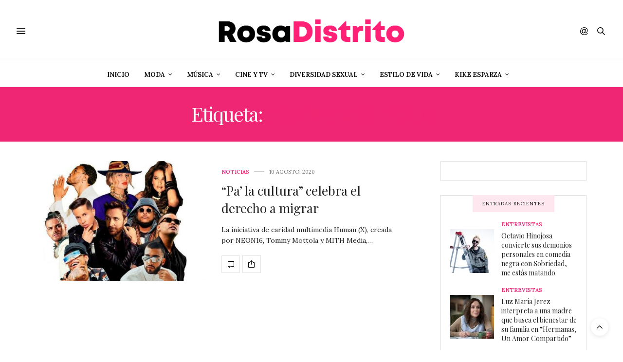

--- FILE ---
content_type: text/html; charset=UTF-8
request_url: http://www.rosadistrito.com/etiqueta/tommy-mottola/
body_size: 91821
content:
<!doctype html>
<html lang="es">
<head>
	<meta charset="UTF-8">
	<meta name="viewport" content="width=device-width, initial-scale=1, maximum-scale=1, viewport-fit=cover">
	<link rel="profile" href="http://gmpg.org/xfn/11">
	<meta http-equiv="x-dns-prefetch-control" content="on">
	<link rel="dns-prefetch" href="//fonts.googleapis.com" />
	<link rel="dns-prefetch" href="//fonts.gstatic.com" />
	<link rel="dns-prefetch" href="//0.gravatar.com/" />
	<link rel="dns-prefetch" href="//2.gravatar.com/" />
	<link rel="dns-prefetch" href="//1.gravatar.com/" /><meta name='robots' content='index, follow, max-image-preview:large, max-snippet:-1, max-video-preview:-1' />

	<!-- This site is optimized with the Yoast SEO plugin v19.9 - https://yoast.com/wordpress/plugins/seo/ -->
	<title>Tommy Mottola archivos - Rosa Distrito</title>
	<link rel="canonical" href="http://www.rosadistrito.com/etiqueta/tommy-mottola/" />
	<meta property="og:locale" content="es_ES" />
	<meta property="og:type" content="article" />
	<meta property="og:title" content="Tommy Mottola archivos - Rosa Distrito" />
	<meta property="og:url" content="http://www.rosadistrito.com/etiqueta/tommy-mottola/" />
	<meta property="og:site_name" content="Rosa Distrito" />
	<meta name="twitter:card" content="summary_large_image" />
	<script type="application/ld+json" class="yoast-schema-graph">{"@context":"https://schema.org","@graph":[{"@type":"CollectionPage","@id":"http://www.rosadistrito.com/etiqueta/tommy-mottola/","url":"http://www.rosadistrito.com/etiqueta/tommy-mottola/","name":"Tommy Mottola archivos - Rosa Distrito","isPartOf":{"@id":"http://www.rosadistrito.com/#website"},"primaryImageOfPage":{"@id":"http://www.rosadistrito.com/etiqueta/tommy-mottola/#primaryimage"},"image":{"@id":"http://www.rosadistrito.com/etiqueta/tommy-mottola/#primaryimage"},"thumbnailUrl":"http://www.rosadistrito.com/wp-content/uploads/2020/08/Música-f233.jpg","breadcrumb":{"@id":"http://www.rosadistrito.com/etiqueta/tommy-mottola/#breadcrumb"},"inLanguage":"es"},{"@type":"ImageObject","inLanguage":"es","@id":"http://www.rosadistrito.com/etiqueta/tommy-mottola/#primaryimage","url":"http://www.rosadistrito.com/wp-content/uploads/2020/08/Música-f233.jpg","contentUrl":"http://www.rosadistrito.com/wp-content/uploads/2020/08/Música-f233.jpg","width":657,"height":437},{"@type":"BreadcrumbList","@id":"http://www.rosadistrito.com/etiqueta/tommy-mottola/#breadcrumb","itemListElement":[{"@type":"ListItem","position":1,"name":"Portada","item":"https://www.rosadistrito.com/"},{"@type":"ListItem","position":2,"name":"Tommy Mottola"}]},{"@type":"WebSite","@id":"http://www.rosadistrito.com/#website","url":"http://www.rosadistrito.com/","name":"Rosa Distrito","description":"Rosa Distrito","potentialAction":[{"@type":"SearchAction","target":{"@type":"EntryPoint","urlTemplate":"http://www.rosadistrito.com/?s={search_term_string}"},"query-input":"required name=search_term_string"}],"inLanguage":"es"}]}</script>
	<!-- / Yoast SEO plugin. -->


<link rel='dns-prefetch' href='//cdn.plyr.io' />
<link rel='dns-prefetch' href='//www.google.com' />
<link rel='dns-prefetch' href='//fonts.googleapis.com' />
<link rel='dns-prefetch' href='//pagead2.googlesyndication.com' />
<link rel="alternate" type="application/rss+xml" title="Rosa Distrito &raquo; Feed" href="http://www.rosadistrito.com/feed/" />
<link rel="preconnect" href="//fonts.gstatic.com/" crossorigin><link rel="alternate" type="application/rss+xml" title="Rosa Distrito &raquo; Etiqueta Tommy Mottola del feed" href="http://www.rosadistrito.com/etiqueta/tommy-mottola/feed/" />
		<!-- This site uses the Google Analytics by MonsterInsights plugin v8.10.0 - Using Analytics tracking - https://www.monsterinsights.com/ -->
							<script
				src="//www.googletagmanager.com/gtag/js?id=UA-20760117-3"  data-cfasync="false" data-wpfc-render="false" type="text/javascript" async></script>
			<script data-cfasync="false" data-wpfc-render="false" type="text/javascript">
				var mi_version = '8.10.0';
				var mi_track_user = true;
				var mi_no_track_reason = '';
				
								var disableStrs = [
															'ga-disable-UA-20760117-3',
									];

				/* Function to detect opted out users */
				function __gtagTrackerIsOptedOut() {
					for (var index = 0; index < disableStrs.length; index++) {
						if (document.cookie.indexOf(disableStrs[index] + '=true') > -1) {
							return true;
						}
					}

					return false;
				}

				/* Disable tracking if the opt-out cookie exists. */
				if (__gtagTrackerIsOptedOut()) {
					for (var index = 0; index < disableStrs.length; index++) {
						window[disableStrs[index]] = true;
					}
				}

				/* Opt-out function */
				function __gtagTrackerOptout() {
					for (var index = 0; index < disableStrs.length; index++) {
						document.cookie = disableStrs[index] + '=true; expires=Thu, 31 Dec 2099 23:59:59 UTC; path=/';
						window[disableStrs[index]] = true;
					}
				}

				if ('undefined' === typeof gaOptout) {
					function gaOptout() {
						__gtagTrackerOptout();
					}
				}
								window.dataLayer = window.dataLayer || [];

				window.MonsterInsightsDualTracker = {
					helpers: {},
					trackers: {},
				};
				if (mi_track_user) {
					function __gtagDataLayer() {
						dataLayer.push(arguments);
					}

					function __gtagTracker(type, name, parameters) {
						if (!parameters) {
							parameters = {};
						}

						if (parameters.send_to) {
							__gtagDataLayer.apply(null, arguments);
							return;
						}

						if (type === 'event') {
							
														parameters.send_to = monsterinsights_frontend.ua;
							__gtagDataLayer(type, name, parameters);
													} else {
							__gtagDataLayer.apply(null, arguments);
						}
					}

					__gtagTracker('js', new Date());
					__gtagTracker('set', {
						'developer_id.dZGIzZG': true,
											});
															__gtagTracker('config', 'UA-20760117-3', {"forceSSL":"true"} );
										window.gtag = __gtagTracker;										(function () {
						/* https://developers.google.com/analytics/devguides/collection/analyticsjs/ */
						/* ga and __gaTracker compatibility shim. */
						var noopfn = function () {
							return null;
						};
						var newtracker = function () {
							return new Tracker();
						};
						var Tracker = function () {
							return null;
						};
						var p = Tracker.prototype;
						p.get = noopfn;
						p.set = noopfn;
						p.send = function () {
							var args = Array.prototype.slice.call(arguments);
							args.unshift('send');
							__gaTracker.apply(null, args);
						};
						var __gaTracker = function () {
							var len = arguments.length;
							if (len === 0) {
								return;
							}
							var f = arguments[len - 1];
							if (typeof f !== 'object' || f === null || typeof f.hitCallback !== 'function') {
								if ('send' === arguments[0]) {
									var hitConverted, hitObject = false, action;
									if ('event' === arguments[1]) {
										if ('undefined' !== typeof arguments[3]) {
											hitObject = {
												'eventAction': arguments[3],
												'eventCategory': arguments[2],
												'eventLabel': arguments[4],
												'value': arguments[5] ? arguments[5] : 1,
											}
										}
									}
									if ('pageview' === arguments[1]) {
										if ('undefined' !== typeof arguments[2]) {
											hitObject = {
												'eventAction': 'page_view',
												'page_path': arguments[2],
											}
										}
									}
									if (typeof arguments[2] === 'object') {
										hitObject = arguments[2];
									}
									if (typeof arguments[5] === 'object') {
										Object.assign(hitObject, arguments[5]);
									}
									if ('undefined' !== typeof arguments[1].hitType) {
										hitObject = arguments[1];
										if ('pageview' === hitObject.hitType) {
											hitObject.eventAction = 'page_view';
										}
									}
									if (hitObject) {
										action = 'timing' === arguments[1].hitType ? 'timing_complete' : hitObject.eventAction;
										hitConverted = mapArgs(hitObject);
										__gtagTracker('event', action, hitConverted);
									}
								}
								return;
							}

							function mapArgs(args) {
								var arg, hit = {};
								var gaMap = {
									'eventCategory': 'event_category',
									'eventAction': 'event_action',
									'eventLabel': 'event_label',
									'eventValue': 'event_value',
									'nonInteraction': 'non_interaction',
									'timingCategory': 'event_category',
									'timingVar': 'name',
									'timingValue': 'value',
									'timingLabel': 'event_label',
									'page': 'page_path',
									'location': 'page_location',
									'title': 'page_title',
								};
								for (arg in args) {
																		if (!(!args.hasOwnProperty(arg) || !gaMap.hasOwnProperty(arg))) {
										hit[gaMap[arg]] = args[arg];
									} else {
										hit[arg] = args[arg];
									}
								}
								return hit;
							}

							try {
								f.hitCallback();
							} catch (ex) {
							}
						};
						__gaTracker.create = newtracker;
						__gaTracker.getByName = newtracker;
						__gaTracker.getAll = function () {
							return [];
						};
						__gaTracker.remove = noopfn;
						__gaTracker.loaded = true;
						window['__gaTracker'] = __gaTracker;
					})();
									} else {
										console.log("");
					(function () {
						function __gtagTracker() {
							return null;
						}

						window['__gtagTracker'] = __gtagTracker;
						window['gtag'] = __gtagTracker;
					})();
									}
			</script>
				<!-- / Google Analytics by MonsterInsights -->
		<script type="text/javascript">
window._wpemojiSettings = {"baseUrl":"https:\/\/s.w.org\/images\/core\/emoji\/14.0.0\/72x72\/","ext":".png","svgUrl":"https:\/\/s.w.org\/images\/core\/emoji\/14.0.0\/svg\/","svgExt":".svg","source":{"concatemoji":"http:\/\/www.rosadistrito.com\/wp-includes\/js\/wp-emoji-release.min.js?ver=6.1.9"}};
/*! This file is auto-generated */
!function(e,a,t){var n,r,o,i=a.createElement("canvas"),p=i.getContext&&i.getContext("2d");function s(e,t){var a=String.fromCharCode,e=(p.clearRect(0,0,i.width,i.height),p.fillText(a.apply(this,e),0,0),i.toDataURL());return p.clearRect(0,0,i.width,i.height),p.fillText(a.apply(this,t),0,0),e===i.toDataURL()}function c(e){var t=a.createElement("script");t.src=e,t.defer=t.type="text/javascript",a.getElementsByTagName("head")[0].appendChild(t)}for(o=Array("flag","emoji"),t.supports={everything:!0,everythingExceptFlag:!0},r=0;r<o.length;r++)t.supports[o[r]]=function(e){if(p&&p.fillText)switch(p.textBaseline="top",p.font="600 32px Arial",e){case"flag":return s([127987,65039,8205,9895,65039],[127987,65039,8203,9895,65039])?!1:!s([55356,56826,55356,56819],[55356,56826,8203,55356,56819])&&!s([55356,57332,56128,56423,56128,56418,56128,56421,56128,56430,56128,56423,56128,56447],[55356,57332,8203,56128,56423,8203,56128,56418,8203,56128,56421,8203,56128,56430,8203,56128,56423,8203,56128,56447]);case"emoji":return!s([129777,127995,8205,129778,127999],[129777,127995,8203,129778,127999])}return!1}(o[r]),t.supports.everything=t.supports.everything&&t.supports[o[r]],"flag"!==o[r]&&(t.supports.everythingExceptFlag=t.supports.everythingExceptFlag&&t.supports[o[r]]);t.supports.everythingExceptFlag=t.supports.everythingExceptFlag&&!t.supports.flag,t.DOMReady=!1,t.readyCallback=function(){t.DOMReady=!0},t.supports.everything||(n=function(){t.readyCallback()},a.addEventListener?(a.addEventListener("DOMContentLoaded",n,!1),e.addEventListener("load",n,!1)):(e.attachEvent("onload",n),a.attachEvent("onreadystatechange",function(){"complete"===a.readyState&&t.readyCallback()})),(e=t.source||{}).concatemoji?c(e.concatemoji):e.wpemoji&&e.twemoji&&(c(e.twemoji),c(e.wpemoji)))}(window,document,window._wpemojiSettings);
</script>
<!-- rosadistrito.com is managing ads with Advanced Ads 1.56.1 – https://wpadvancedads.com/ --><script id="rosad-ready">
			window.advanced_ads_ready=function(e,a){a=a||"complete";var d=function(e){return"interactive"===a?"loading"!==e:"complete"===e};d(document.readyState)?e():document.addEventListener("readystatechange",(function(a){d(a.target.readyState)&&e()}),{once:"interactive"===a})},window.advanced_ads_ready_queue=window.advanced_ads_ready_queue||[];		</script>
		<style type="text/css">
img.wp-smiley,
img.emoji {
	display: inline !important;
	border: none !important;
	box-shadow: none !important;
	height: 1em !important;
	width: 1em !important;
	margin: 0 0.07em !important;
	vertical-align: -0.1em !important;
	background: none !important;
	padding: 0 !important;
}
</style>
	<link rel='stylesheet' id='wp-block-library-css' href='http://www.rosadistrito.com/wp-includes/css/dist/block-library/style.min.css?ver=6.1.9' media='all' />
<link rel='stylesheet' id='classic-theme-styles-css' href='http://www.rosadistrito.com/wp-includes/css/classic-themes.min.css?ver=1' media='all' />
<style id='global-styles-inline-css' type='text/css'>
body{--wp--preset--color--black: #000000;--wp--preset--color--cyan-bluish-gray: #abb8c3;--wp--preset--color--white: #ffffff;--wp--preset--color--pale-pink: #f78da7;--wp--preset--color--vivid-red: #cf2e2e;--wp--preset--color--luminous-vivid-orange: #ff6900;--wp--preset--color--luminous-vivid-amber: #fcb900;--wp--preset--color--light-green-cyan: #7bdcb5;--wp--preset--color--vivid-green-cyan: #00d084;--wp--preset--color--pale-cyan-blue: #8ed1fc;--wp--preset--color--vivid-cyan-blue: #0693e3;--wp--preset--color--vivid-purple: #9b51e0;--wp--preset--color--thb-accent: #ef2673;--wp--preset--gradient--vivid-cyan-blue-to-vivid-purple: linear-gradient(135deg,rgba(6,147,227,1) 0%,rgb(155,81,224) 100%);--wp--preset--gradient--light-green-cyan-to-vivid-green-cyan: linear-gradient(135deg,rgb(122,220,180) 0%,rgb(0,208,130) 100%);--wp--preset--gradient--luminous-vivid-amber-to-luminous-vivid-orange: linear-gradient(135deg,rgba(252,185,0,1) 0%,rgba(255,105,0,1) 100%);--wp--preset--gradient--luminous-vivid-orange-to-vivid-red: linear-gradient(135deg,rgba(255,105,0,1) 0%,rgb(207,46,46) 100%);--wp--preset--gradient--very-light-gray-to-cyan-bluish-gray: linear-gradient(135deg,rgb(238,238,238) 0%,rgb(169,184,195) 100%);--wp--preset--gradient--cool-to-warm-spectrum: linear-gradient(135deg,rgb(74,234,220) 0%,rgb(151,120,209) 20%,rgb(207,42,186) 40%,rgb(238,44,130) 60%,rgb(251,105,98) 80%,rgb(254,248,76) 100%);--wp--preset--gradient--blush-light-purple: linear-gradient(135deg,rgb(255,206,236) 0%,rgb(152,150,240) 100%);--wp--preset--gradient--blush-bordeaux: linear-gradient(135deg,rgb(254,205,165) 0%,rgb(254,45,45) 50%,rgb(107,0,62) 100%);--wp--preset--gradient--luminous-dusk: linear-gradient(135deg,rgb(255,203,112) 0%,rgb(199,81,192) 50%,rgb(65,88,208) 100%);--wp--preset--gradient--pale-ocean: linear-gradient(135deg,rgb(255,245,203) 0%,rgb(182,227,212) 50%,rgb(51,167,181) 100%);--wp--preset--gradient--electric-grass: linear-gradient(135deg,rgb(202,248,128) 0%,rgb(113,206,126) 100%);--wp--preset--gradient--midnight: linear-gradient(135deg,rgb(2,3,129) 0%,rgb(40,116,252) 100%);--wp--preset--duotone--dark-grayscale: url('#wp-duotone-dark-grayscale');--wp--preset--duotone--grayscale: url('#wp-duotone-grayscale');--wp--preset--duotone--purple-yellow: url('#wp-duotone-purple-yellow');--wp--preset--duotone--blue-red: url('#wp-duotone-blue-red');--wp--preset--duotone--midnight: url('#wp-duotone-midnight');--wp--preset--duotone--magenta-yellow: url('#wp-duotone-magenta-yellow');--wp--preset--duotone--purple-green: url('#wp-duotone-purple-green');--wp--preset--duotone--blue-orange: url('#wp-duotone-blue-orange');--wp--preset--font-size--small: 13px;--wp--preset--font-size--medium: 20px;--wp--preset--font-size--large: 36px;--wp--preset--font-size--x-large: 42px;--wp--preset--spacing--20: 0.44rem;--wp--preset--spacing--30: 0.67rem;--wp--preset--spacing--40: 1rem;--wp--preset--spacing--50: 1.5rem;--wp--preset--spacing--60: 2.25rem;--wp--preset--spacing--70: 3.38rem;--wp--preset--spacing--80: 5.06rem;}:where(.is-layout-flex){gap: 0.5em;}body .is-layout-flow > .alignleft{float: left;margin-inline-start: 0;margin-inline-end: 2em;}body .is-layout-flow > .alignright{float: right;margin-inline-start: 2em;margin-inline-end: 0;}body .is-layout-flow > .aligncenter{margin-left: auto !important;margin-right: auto !important;}body .is-layout-constrained > .alignleft{float: left;margin-inline-start: 0;margin-inline-end: 2em;}body .is-layout-constrained > .alignright{float: right;margin-inline-start: 2em;margin-inline-end: 0;}body .is-layout-constrained > .aligncenter{margin-left: auto !important;margin-right: auto !important;}body .is-layout-constrained > :where(:not(.alignleft):not(.alignright):not(.alignfull)){max-width: var(--wp--style--global--content-size);margin-left: auto !important;margin-right: auto !important;}body .is-layout-constrained > .alignwide{max-width: var(--wp--style--global--wide-size);}body .is-layout-flex{display: flex;}body .is-layout-flex{flex-wrap: wrap;align-items: center;}body .is-layout-flex > *{margin: 0;}:where(.wp-block-columns.is-layout-flex){gap: 2em;}.has-black-color{color: var(--wp--preset--color--black) !important;}.has-cyan-bluish-gray-color{color: var(--wp--preset--color--cyan-bluish-gray) !important;}.has-white-color{color: var(--wp--preset--color--white) !important;}.has-pale-pink-color{color: var(--wp--preset--color--pale-pink) !important;}.has-vivid-red-color{color: var(--wp--preset--color--vivid-red) !important;}.has-luminous-vivid-orange-color{color: var(--wp--preset--color--luminous-vivid-orange) !important;}.has-luminous-vivid-amber-color{color: var(--wp--preset--color--luminous-vivid-amber) !important;}.has-light-green-cyan-color{color: var(--wp--preset--color--light-green-cyan) !important;}.has-vivid-green-cyan-color{color: var(--wp--preset--color--vivid-green-cyan) !important;}.has-pale-cyan-blue-color{color: var(--wp--preset--color--pale-cyan-blue) !important;}.has-vivid-cyan-blue-color{color: var(--wp--preset--color--vivid-cyan-blue) !important;}.has-vivid-purple-color{color: var(--wp--preset--color--vivid-purple) !important;}.has-black-background-color{background-color: var(--wp--preset--color--black) !important;}.has-cyan-bluish-gray-background-color{background-color: var(--wp--preset--color--cyan-bluish-gray) !important;}.has-white-background-color{background-color: var(--wp--preset--color--white) !important;}.has-pale-pink-background-color{background-color: var(--wp--preset--color--pale-pink) !important;}.has-vivid-red-background-color{background-color: var(--wp--preset--color--vivid-red) !important;}.has-luminous-vivid-orange-background-color{background-color: var(--wp--preset--color--luminous-vivid-orange) !important;}.has-luminous-vivid-amber-background-color{background-color: var(--wp--preset--color--luminous-vivid-amber) !important;}.has-light-green-cyan-background-color{background-color: var(--wp--preset--color--light-green-cyan) !important;}.has-vivid-green-cyan-background-color{background-color: var(--wp--preset--color--vivid-green-cyan) !important;}.has-pale-cyan-blue-background-color{background-color: var(--wp--preset--color--pale-cyan-blue) !important;}.has-vivid-cyan-blue-background-color{background-color: var(--wp--preset--color--vivid-cyan-blue) !important;}.has-vivid-purple-background-color{background-color: var(--wp--preset--color--vivid-purple) !important;}.has-black-border-color{border-color: var(--wp--preset--color--black) !important;}.has-cyan-bluish-gray-border-color{border-color: var(--wp--preset--color--cyan-bluish-gray) !important;}.has-white-border-color{border-color: var(--wp--preset--color--white) !important;}.has-pale-pink-border-color{border-color: var(--wp--preset--color--pale-pink) !important;}.has-vivid-red-border-color{border-color: var(--wp--preset--color--vivid-red) !important;}.has-luminous-vivid-orange-border-color{border-color: var(--wp--preset--color--luminous-vivid-orange) !important;}.has-luminous-vivid-amber-border-color{border-color: var(--wp--preset--color--luminous-vivid-amber) !important;}.has-light-green-cyan-border-color{border-color: var(--wp--preset--color--light-green-cyan) !important;}.has-vivid-green-cyan-border-color{border-color: var(--wp--preset--color--vivid-green-cyan) !important;}.has-pale-cyan-blue-border-color{border-color: var(--wp--preset--color--pale-cyan-blue) !important;}.has-vivid-cyan-blue-border-color{border-color: var(--wp--preset--color--vivid-cyan-blue) !important;}.has-vivid-purple-border-color{border-color: var(--wp--preset--color--vivid-purple) !important;}.has-vivid-cyan-blue-to-vivid-purple-gradient-background{background: var(--wp--preset--gradient--vivid-cyan-blue-to-vivid-purple) !important;}.has-light-green-cyan-to-vivid-green-cyan-gradient-background{background: var(--wp--preset--gradient--light-green-cyan-to-vivid-green-cyan) !important;}.has-luminous-vivid-amber-to-luminous-vivid-orange-gradient-background{background: var(--wp--preset--gradient--luminous-vivid-amber-to-luminous-vivid-orange) !important;}.has-luminous-vivid-orange-to-vivid-red-gradient-background{background: var(--wp--preset--gradient--luminous-vivid-orange-to-vivid-red) !important;}.has-very-light-gray-to-cyan-bluish-gray-gradient-background{background: var(--wp--preset--gradient--very-light-gray-to-cyan-bluish-gray) !important;}.has-cool-to-warm-spectrum-gradient-background{background: var(--wp--preset--gradient--cool-to-warm-spectrum) !important;}.has-blush-light-purple-gradient-background{background: var(--wp--preset--gradient--blush-light-purple) !important;}.has-blush-bordeaux-gradient-background{background: var(--wp--preset--gradient--blush-bordeaux) !important;}.has-luminous-dusk-gradient-background{background: var(--wp--preset--gradient--luminous-dusk) !important;}.has-pale-ocean-gradient-background{background: var(--wp--preset--gradient--pale-ocean) !important;}.has-electric-grass-gradient-background{background: var(--wp--preset--gradient--electric-grass) !important;}.has-midnight-gradient-background{background: var(--wp--preset--gradient--midnight) !important;}.has-small-font-size{font-size: var(--wp--preset--font-size--small) !important;}.has-medium-font-size{font-size: var(--wp--preset--font-size--medium) !important;}.has-large-font-size{font-size: var(--wp--preset--font-size--large) !important;}.has-x-large-font-size{font-size: var(--wp--preset--font-size--x-large) !important;}
.wp-block-navigation a:where(:not(.wp-element-button)){color: inherit;}
:where(.wp-block-columns.is-layout-flex){gap: 2em;}
.wp-block-pullquote{font-size: 1.5em;line-height: 1.6;}
</style>
<link rel='stylesheet' id='thb-fa-css' href='http://www.rosadistrito.com/wp-content/themes/thevoux-wp/assets/css/font-awesome.min.css?ver=4.7.0' media='all' />
<link rel='stylesheet' id='thb-app-css' href='http://www.rosadistrito.com/wp-content/themes/thevoux-wp/assets/css/app.css?ver=6.8.6' media='all' />
<style id='thb-app-inline-css' type='text/css'>
body {font-family:Lora;}h1, h2, h3, h4, h5, h6, .mont, .wpcf7-response-output, label, .select-wrapper select, .wp-caption .wp-caption-text, .smalltitle, .toggle .title, q, blockquote p, cite, table tr th, table tr td, #footer.style3 .menu, #footer.style2 .menu, #footer.style4 .menu, .product-title, .social_bar, .widget.widget_socialcounter ul.style2 li {}input[type="submit"],.button,.btn,.thb-text-button {}em {}h1,.h1 {}h2 {}h3 {}h4 {}h5 {}h6 {}.full-menu-container .full-menu > li > a { color:#000000 !important; }.full-menu-container.light-menu-color .full-menu > li > a { color:#000000 !important; }.full-menu-container .full-menu > li > a,#footer.style2 .menu,#footer.style3 .menu,#footer.style4 .menu,#footer.style5 .menu {}.subheader-menu>li>a {}.full-menu-container .full-menu > li > a,#footer.style2 .menu,#footer.style3 .menu,#footer.style4 .menu,#footer.style5 .menu {}.thb-mobile-menu>li>a,.thb-mobile-menu-secondary li a {}.thb-mobile-menu .sub-menu li a {}.post .post-title h1 {}.post-links,.thb-post-top,.post-meta,.post-author,.post-title-bullets li button span {}.post-detail .post-content:before {}.social_bar ul li a {}#footer.style2 .menu,#footer.style3 .menu,#footer.style4 .menu,#footer.style5 .menu {}.post-detail-style2-row .post-detail .post-title-container,.sidebar .sidebar_inner {background-color:#ffffff}@font-face {font-family:'montheavy_demo';src:url('/mont_font/mont-heavydemo-webfont.woff2') format('woff2'), url('/mont_font/mont-heavydemo-webfont.woff') format('woff');font-weight:normal;font-style:normal;}.textwidget .rd_font, .rd_font{font-family:'montheavy_demo', sans-serif;}svg path, svg rect{fill:black;}.upw-posts article {margin-bottom:0px !important;}.widget.widget_tag_cloud .wp-tag-cloud li{padding:0px 4px;border:1px solid gray;}.widget.widget_tag_cloud .wp-tag-cloud li {padding:0px;border:1px solid gray;}.tag-cloud-link {background:#f4f4f4;color:#8e8e8e;font-size:9px !important;padding:3px 5px;margin:0;line-height:1;text-transform:uppercase;font-weight:400;border:0;display:block;}.header .nav_holder.dark .full-menu-container .full-menu>li>a {color:#000;}.plyr{height:65% !important;}
</style>
<link rel='stylesheet' id='thb-style-css' href='http://www.rosadistrito.com/wp-content/themes/thevoux-wp/style.css?ver=6.8.6' media='all' />
<link rel='stylesheet' id='thb-google-fonts-css' href='https://fonts.googleapis.com/css?family=Lora%3A400%2C500%2C600%2C700%2C400i%2C500i%2C600i%2C700i%7CPlayfair+Display%3A400%2C500%2C600%2C700%2C800%2C900%2C400i%2C500i%2C600i%2C700i%2C800i%2C900i&#038;subset=latin&#038;display=swap&#038;ver=6.8.6' media='all' />
<script src='http://www.rosadistrito.com/wp-content/plugins/google-analytics-for-wordpress/assets/js/frontend-gtag.min.js?ver=8.10.0' id='monsterinsights-frontend-script-js'></script>
<script data-cfasync="false" data-wpfc-render="false" type="text/javascript" id='monsterinsights-frontend-script-js-extra'>/* <![CDATA[ */
var monsterinsights_frontend = {"js_events_tracking":"true","download_extensions":"doc,pdf,ppt,zip,xls,docx,pptx,xlsx","inbound_paths":"[]","home_url":"http:\/\/www.rosadistrito.com","hash_tracking":"false","ua":"UA-20760117-3","v4_id":""};/* ]]> */
</script>
<script src='http://www.rosadistrito.com/wp-includes/js/jquery/jquery.min.js?ver=3.6.1' id='jquery-core-js'></script>
<script src='http://www.rosadistrito.com/wp-includes/js/jquery/jquery-migrate.min.js?ver=3.3.2' id='jquery-migrate-js'></script>
<link rel="https://api.w.org/" href="http://www.rosadistrito.com/wp-json/" /><link rel="alternate" type="application/json" href="http://www.rosadistrito.com/wp-json/wp/v2/tags/2120" /><link rel="EditURI" type="application/rsd+xml" title="RSD" href="http://www.rosadistrito.com/xmlrpc.php?rsd" />
<link rel="wlwmanifest" type="application/wlwmanifest+xml" href="http://www.rosadistrito.com/wp-includes/wlwmanifest.xml" />
<meta name="generator" content="WordPress 6.1.9" />
<meta name="generator" content="Site Kit by Google 1.96.0" /><script async src="https://pagead2.googlesyndication.com/pagead/js/adsbygoogle.js?client=ca-pub-9068447607662834"
     crossorigin="anonymous"></script>

<!-- Fragmento de código de Google Adsense añadido por Site Kit -->
<meta name="google-adsense-platform-account" content="ca-host-pub-2644536267352236">
<meta name="google-adsense-platform-domain" content="sitekit.withgoogle.com">
<!-- Final del fragmento de código de Google Adsense añadido por Site Kit -->
<meta name="generator" content="Powered by WPBakery Page Builder - drag and drop page builder for WordPress."/>

<!-- Fragmento de código de Google Adsense añadido por Site Kit -->
<script async="async" src="https://pagead2.googlesyndication.com/pagead/js/adsbygoogle.js?client=ca-pub-9068447607662834&amp;host=ca-host-pub-2644536267352236" crossorigin="anonymous" type="text/javascript"></script>

<!-- Final del fragmento de código de Google Adsense añadido por Site Kit -->
<link rel="icon" href="http://www.rosadistrito.com/wp-content/uploads/2020/02/cropped-rd_2020_2-32x32.png" sizes="32x32" />
<link rel="icon" href="http://www.rosadistrito.com/wp-content/uploads/2020/02/cropped-rd_2020_2-192x192.png" sizes="192x192" />
<link rel="apple-touch-icon" href="http://www.rosadistrito.com/wp-content/uploads/2020/02/cropped-rd_2020_2-180x180.png" />
<meta name="msapplication-TileImage" content="http://www.rosadistrito.com/wp-content/uploads/2020/02/cropped-rd_2020_2-270x270.png" />
<noscript><style> .wpb_animate_when_almost_visible { opacity: 1; }</style></noscript></head>
<body class="archive tag tag-tommy-mottola tag-2120 article-dropcap-on thb-borders-off thb-rounded-forms-off social_black-on header_submenu_color-light mobile_menu_animation- header-submenu-style1 thb-pinit-on thb-single-product-ajax-on wpb-js-composer js-comp-ver-6.6.0 vc_responsive elementor-default elementor-kit-13360 aa-prefix-rosad-">
	<svg xmlns="http://www.w3.org/2000/svg" viewBox="0 0 0 0" width="0" height="0" focusable="false" role="none" style="visibility: hidden; position: absolute; left: -9999px; overflow: hidden;" ><defs><filter id="wp-duotone-dark-grayscale"><feColorMatrix color-interpolation-filters="sRGB" type="matrix" values=" .299 .587 .114 0 0 .299 .587 .114 0 0 .299 .587 .114 0 0 .299 .587 .114 0 0 " /><feComponentTransfer color-interpolation-filters="sRGB" ><feFuncR type="table" tableValues="0 0.49803921568627" /><feFuncG type="table" tableValues="0 0.49803921568627" /><feFuncB type="table" tableValues="0 0.49803921568627" /><feFuncA type="table" tableValues="1 1" /></feComponentTransfer><feComposite in2="SourceGraphic" operator="in" /></filter></defs></svg><svg xmlns="http://www.w3.org/2000/svg" viewBox="0 0 0 0" width="0" height="0" focusable="false" role="none" style="visibility: hidden; position: absolute; left: -9999px; overflow: hidden;" ><defs><filter id="wp-duotone-grayscale"><feColorMatrix color-interpolation-filters="sRGB" type="matrix" values=" .299 .587 .114 0 0 .299 .587 .114 0 0 .299 .587 .114 0 0 .299 .587 .114 0 0 " /><feComponentTransfer color-interpolation-filters="sRGB" ><feFuncR type="table" tableValues="0 1" /><feFuncG type="table" tableValues="0 1" /><feFuncB type="table" tableValues="0 1" /><feFuncA type="table" tableValues="1 1" /></feComponentTransfer><feComposite in2="SourceGraphic" operator="in" /></filter></defs></svg><svg xmlns="http://www.w3.org/2000/svg" viewBox="0 0 0 0" width="0" height="0" focusable="false" role="none" style="visibility: hidden; position: absolute; left: -9999px; overflow: hidden;" ><defs><filter id="wp-duotone-purple-yellow"><feColorMatrix color-interpolation-filters="sRGB" type="matrix" values=" .299 .587 .114 0 0 .299 .587 .114 0 0 .299 .587 .114 0 0 .299 .587 .114 0 0 " /><feComponentTransfer color-interpolation-filters="sRGB" ><feFuncR type="table" tableValues="0.54901960784314 0.98823529411765" /><feFuncG type="table" tableValues="0 1" /><feFuncB type="table" tableValues="0.71764705882353 0.25490196078431" /><feFuncA type="table" tableValues="1 1" /></feComponentTransfer><feComposite in2="SourceGraphic" operator="in" /></filter></defs></svg><svg xmlns="http://www.w3.org/2000/svg" viewBox="0 0 0 0" width="0" height="0" focusable="false" role="none" style="visibility: hidden; position: absolute; left: -9999px; overflow: hidden;" ><defs><filter id="wp-duotone-blue-red"><feColorMatrix color-interpolation-filters="sRGB" type="matrix" values=" .299 .587 .114 0 0 .299 .587 .114 0 0 .299 .587 .114 0 0 .299 .587 .114 0 0 " /><feComponentTransfer color-interpolation-filters="sRGB" ><feFuncR type="table" tableValues="0 1" /><feFuncG type="table" tableValues="0 0.27843137254902" /><feFuncB type="table" tableValues="0.5921568627451 0.27843137254902" /><feFuncA type="table" tableValues="1 1" /></feComponentTransfer><feComposite in2="SourceGraphic" operator="in" /></filter></defs></svg><svg xmlns="http://www.w3.org/2000/svg" viewBox="0 0 0 0" width="0" height="0" focusable="false" role="none" style="visibility: hidden; position: absolute; left: -9999px; overflow: hidden;" ><defs><filter id="wp-duotone-midnight"><feColorMatrix color-interpolation-filters="sRGB" type="matrix" values=" .299 .587 .114 0 0 .299 .587 .114 0 0 .299 .587 .114 0 0 .299 .587 .114 0 0 " /><feComponentTransfer color-interpolation-filters="sRGB" ><feFuncR type="table" tableValues="0 0" /><feFuncG type="table" tableValues="0 0.64705882352941" /><feFuncB type="table" tableValues="0 1" /><feFuncA type="table" tableValues="1 1" /></feComponentTransfer><feComposite in2="SourceGraphic" operator="in" /></filter></defs></svg><svg xmlns="http://www.w3.org/2000/svg" viewBox="0 0 0 0" width="0" height="0" focusable="false" role="none" style="visibility: hidden; position: absolute; left: -9999px; overflow: hidden;" ><defs><filter id="wp-duotone-magenta-yellow"><feColorMatrix color-interpolation-filters="sRGB" type="matrix" values=" .299 .587 .114 0 0 .299 .587 .114 0 0 .299 .587 .114 0 0 .299 .587 .114 0 0 " /><feComponentTransfer color-interpolation-filters="sRGB" ><feFuncR type="table" tableValues="0.78039215686275 1" /><feFuncG type="table" tableValues="0 0.94901960784314" /><feFuncB type="table" tableValues="0.35294117647059 0.47058823529412" /><feFuncA type="table" tableValues="1 1" /></feComponentTransfer><feComposite in2="SourceGraphic" operator="in" /></filter></defs></svg><svg xmlns="http://www.w3.org/2000/svg" viewBox="0 0 0 0" width="0" height="0" focusable="false" role="none" style="visibility: hidden; position: absolute; left: -9999px; overflow: hidden;" ><defs><filter id="wp-duotone-purple-green"><feColorMatrix color-interpolation-filters="sRGB" type="matrix" values=" .299 .587 .114 0 0 .299 .587 .114 0 0 .299 .587 .114 0 0 .299 .587 .114 0 0 " /><feComponentTransfer color-interpolation-filters="sRGB" ><feFuncR type="table" tableValues="0.65098039215686 0.40392156862745" /><feFuncG type="table" tableValues="0 1" /><feFuncB type="table" tableValues="0.44705882352941 0.4" /><feFuncA type="table" tableValues="1 1" /></feComponentTransfer><feComposite in2="SourceGraphic" operator="in" /></filter></defs></svg><svg xmlns="http://www.w3.org/2000/svg" viewBox="0 0 0 0" width="0" height="0" focusable="false" role="none" style="visibility: hidden; position: absolute; left: -9999px; overflow: hidden;" ><defs><filter id="wp-duotone-blue-orange"><feColorMatrix color-interpolation-filters="sRGB" type="matrix" values=" .299 .587 .114 0 0 .299 .587 .114 0 0 .299 .587 .114 0 0 .299 .587 .114 0 0 " /><feComponentTransfer color-interpolation-filters="sRGB" ><feFuncR type="table" tableValues="0.098039215686275 1" /><feFuncG type="table" tableValues="0 0.66274509803922" /><feFuncB type="table" tableValues="0.84705882352941 0.41960784313725" /><feFuncA type="table" tableValues="1 1" /></feComponentTransfer><feComposite in2="SourceGraphic" operator="in" /></filter></defs></svg>		<div id="wrapper" class="thb-page-transition-on">
		<!-- Start Content Container -->
		<div id="content-container">
			<!-- Start Content Click Capture -->
			<div class="click-capture"></div>
			<!-- End Content Click Capture -->
									
<!-- Start Header -->
<header class="header fixed ">
	<div class="header_top cf">
		<div class="row full-width-row align-middle">
			<div class="small-3 medium-2 columns toggle-holder">
					<a href="#" class="mobile-toggle  small"><div><span></span><span></span><span></span></div></a>
				</div>
			<div class="small-6 medium-8 columns logo text-center active">
								<a href="http://www.rosadistrito.com/" class="logolink" title="Rosa Distrito">
					<img src="http://www.rosadistrito.com/wp-content/uploads/2020/02/rd_2020_texto.png" class="logoimg" alt="Rosa Distrito"/>
				</a>
								</div>
			<div class="small-3 medium-2 columns text-right">
				<div class="social-holder style1">
					
	<aside class="social_header">
			<div>
					<a href="https://www.facebook.com/Rosa-Distrito-277290509411193/" class="facebook icon-1x" target="_blank"><i class="fa fa-facebook-official"></i></a>
								<a href="https://twitter.com/RosaDistrito" class="twitter icon-1x" target="_blank"><i class="fa fa-twitter"></i></a>
								<a href="https://www.instagram.com/rosadistrito/" class="instagram icon-1x" target="_blank"><i class="fa fa-instagram"></i></a>
																<a href="https://www.youtube.com/channel/UCflGZmy526ehyxVhpXYodJg" class="youtube icon-1x" target="_blank"><i class="fa fa-youtube-play"></i></a>
							</div>
		<i class="social_toggle"><svg xmlns="http://www.w3.org/2000/svg" width="16.2" height="16.2" viewBox="0 0 16.2 16.2"><path d="M9 11.2c-.4.4-.8.8-1.2 1-.4.3-.9.4-1.4.4-.5 0-1-.1-1.5-.4-.5-.3-.8-.7-1.2-1.3-.2-.7-.4-1.4-.4-2.1 0-.9.2-1.8.7-2.6.5-.9 1-1.5 1.7-2s1.3-.7 2-.7c.5 0 1 .1 1.4.4.5.2.8.6 1.2 1.1l.3-1.3h1.5l-1.2 5.6c-.2.8-.3 1.2-.3 1.3 0 .2.1.3.2.4.1.1.3.2.4.2.3 0 .7-.2 1.2-.5.6-.5 1.2-1 1.5-1.8.4-.7.6-1.5.6-2.3 0-.9-.3-1.8-.7-2.6-.5-.8-1.2-1.5-2.2-1.9-1-.5-2-.8-3.2-.8-1.3 0-2.5.3-3.6.9-1.1.6-1.9 1.5-2.5 2.6-.6 1.1-.9 2.4-.9 3.7 0 1.4.3 2.5.9 3.5.6 1 1.5 1.7 2.6 2.2 1.1.5 2.4.7 3.8.7 1.5 0 2.7-.2 3.7-.7 1-.5 1.7-1.1 2.2-1.8h1.5c-.3.6-.8 1.2-1.5 1.8-.7.6-1.5 1.1-2.5 1.4-1 .4-2.1.5-3.5.5-1.3 0-2.4-.2-3.5-.5s-2-.8-2.7-1.4c-.7-.6-1.3-1.4-1.7-2.2-.4-1-.6-2.2-.6-3.4C.1 7.2.4 6 1 4.7c.7-1.5 1.7-2.6 2.9-3.4C5.2.5 6.7.1 8.5.1c1.4 0 2.7.3 3.8.8 1.1.6 2 1.4 2.6 2.5.5 1 .8 2 .8 3.1 0 1.6-.6 3-1.7 4.3-1 1.1-2.1 1.7-3.4 1.7-.4 0-.7-.1-.9-.2-.2-.1-.4-.3-.5-.5-.1-.1-.2-.3-.2-.6zM4.9 8.9c0 .8.2 1.3.5 1.8.4.4.8.6 1.3.6.3 0 .6-.1 1-.3.3-.2.7-.5 1-.8.3-.4.6-.8.8-1.4.2-.6.3-1.1.3-1.7 0-.8-.2-1.3-.6-1.8-.4-.4-.8-.6-1.4-.6-.4 0-.7.1-1 .3-.3.2-.6.5-.9.9-.3.4-.5.9-.7 1.5-.2.5-.3 1-.3 1.5z"/></svg></i>
		</aside>
							<aside class="quick_search">
		<svg xmlns="http://www.w3.org/2000/svg" version="1.1" class="search_icon" x="0" y="0" width="16.2" height="16.2" viewBox="0 0 16.2 16.2" enable-background="new 0 0 16.209 16.204" xml:space="preserve"><path d="M15.9 14.7l-4.3-4.3c0.9-1.1 1.4-2.5 1.4-4 0-3.5-2.9-6.4-6.4-6.4S0.1 3 0.1 6.5c0 3.5 2.9 6.4 6.4 6.4 1.4 0 2.8-0.5 3.9-1.3l4.4 4.3c0.2 0.2 0.4 0.2 0.6 0.2 0.2 0 0.4-0.1 0.6-0.2C16.2 15.6 16.2 15.1 15.9 14.7zM1.7 6.5c0-2.6 2.2-4.8 4.8-4.8s4.8 2.1 4.8 4.8c0 2.6-2.2 4.8-4.8 4.8S1.7 9.1 1.7 6.5z"/></svg>		<form role="search" method="get" class="searchform" action="http://www.rosadistrito.com/">
	<label for="search-form-1" class="screen-reader-text">Search for:</label>
	<input type="text" id="search-form-1" class="search-field" value="" name="s" />
</form>
	</aside>
										</div>
			</div>
		</div>
				<span class="progress"></span>
			</div>
			<div class="nav_holder show-for-large">
			<nav class="full-menu-container text-center">
									<ul id="menu-top-menu" class="full-menu nav submenu-style-style1"><li id="menu-item-421" class="menu-item menu-item-type-post_type menu-item-object-page menu-item-home menu-item-421"><a href="http://www.rosadistrito.com/">Inicio</a></li>
<li id="menu-item-634" class="menu-item menu-item-type-taxonomy menu-item-object-category menu-item-has-children menu-item-634"><a href="http://www.rosadistrito.com/categorias/moda/">Moda</a>


<ul class="sub-menu ">
	<li id="menu-item-648" class="menu-item menu-item-type-taxonomy menu-item-object-category menu-item-648"><a href="http://www.rosadistrito.com/categorias/moda/entrevistas-moda/">Entrevistas</a></li>
	<li id="menu-item-650" class="menu-item menu-item-type-taxonomy menu-item-object-category menu-item-650"><a href="http://www.rosadistrito.com/categorias/moda/noticias-moda/">Noticias</a></li>
	<li id="menu-item-649" class="menu-item menu-item-type-taxonomy menu-item-object-category menu-item-649"><a href="http://www.rosadistrito.com/categorias/moda/inout/">In/Out</a></li>
</ul>
</li>
<li id="menu-item-635" class="menu-item menu-item-type-taxonomy menu-item-object-category menu-item-has-children menu-item-635"><a href="http://www.rosadistrito.com/categorias/musica/">Música</a>


<ul class="sub-menu ">
	<li id="menu-item-640" class="menu-item menu-item-type-taxonomy menu-item-object-category menu-item-640"><a href="http://www.rosadistrito.com/categorias/musica/entrevistas/">Entrevistas</a></li>
	<li id="menu-item-641" class="menu-item menu-item-type-taxonomy menu-item-object-category menu-item-641"><a href="http://www.rosadistrito.com/categorias/musica/noticias/">Noticias</a></li>
	<li id="menu-item-639" class="menu-item menu-item-type-taxonomy menu-item-object-category menu-item-639"><a href="http://www.rosadistrito.com/categorias/musica/que-escuchar/">¿Qué escuchar?</a></li>
</ul>
</li>
<li id="menu-item-631" class="menu-item menu-item-type-taxonomy menu-item-object-category menu-item-has-children menu-item-631"><a href="http://www.rosadistrito.com/categorias/cine/">Cine y TV</a>


<ul class="sub-menu ">
	<li id="menu-item-645" class="menu-item menu-item-type-taxonomy menu-item-object-category menu-item-645"><a href="http://www.rosadistrito.com/categorias/cine/cinesfera/">Cinesfera</a></li>
	<li id="menu-item-646" class="menu-item menu-item-type-taxonomy menu-item-object-category menu-item-646"><a href="http://www.rosadistrito.com/categorias/cine/entrevistas-cine/">Entrevistas</a></li>
	<li id="menu-item-647" class="menu-item menu-item-type-taxonomy menu-item-object-category menu-item-647"><a href="http://www.rosadistrito.com/categorias/cine/noticias-cine/">Noticias</a></li>
</ul>
</li>
<li id="menu-item-632" class="menu-item menu-item-type-taxonomy menu-item-object-category menu-item-has-children menu-item-632"><a href="http://www.rosadistrito.com/categorias/diversidad-sexual/">Diversidad sexual</a>


<ul class="sub-menu ">
	<li id="menu-item-644" class="menu-item menu-item-type-taxonomy menu-item-object-category menu-item-644"><a href="http://www.rosadistrito.com/categorias/diversidad-sexual/vida-gay/">Vida gay</a></li>
	<li id="menu-item-642" class="menu-item menu-item-type-taxonomy menu-item-object-category menu-item-642"><a href="http://www.rosadistrito.com/categorias/diversidad-sexual/entrevistas-diversidad-sexual/">Entrevistas</a></li>
	<li id="menu-item-643" class="menu-item menu-item-type-taxonomy menu-item-object-category menu-item-643"><a href="http://www.rosadistrito.com/categorias/diversidad-sexual/noticias-diversidad-sexual/">Noticias</a></li>
</ul>
</li>
<li id="menu-item-25625" class="menu-item menu-item-type-taxonomy menu-item-object-category menu-item-has-children menu-item-25625"><a href="http://www.rosadistrito.com/categorias/estilo-de-vida/">Estilo de vida</a>


<ul class="sub-menu ">
	<li id="menu-item-25626" class="menu-item menu-item-type-taxonomy menu-item-object-category menu-item-25626"><a href="http://www.rosadistrito.com/categorias/estilo-de-vida/artes-plasticas/">Artes plásticas</a></li>
	<li id="menu-item-25627" class="menu-item menu-item-type-taxonomy menu-item-object-category menu-item-25627"><a href="http://www.rosadistrito.com/categorias/estilo-de-vida/gastronomia/">Gastronomía</a></li>
	<li id="menu-item-25628" class="menu-item menu-item-type-taxonomy menu-item-object-category menu-item-25628"><a href="http://www.rosadistrito.com/categorias/estilo-de-vida/literatura/">Literatura</a></li>
	<li id="menu-item-25629" class="menu-item menu-item-type-taxonomy menu-item-object-category menu-item-25629"><a href="http://www.rosadistrito.com/categorias/estilo-de-vida/teatro/">Teatro</a></li>
	<li id="menu-item-25630" class="menu-item menu-item-type-taxonomy menu-item-object-category menu-item-25630"><a href="http://www.rosadistrito.com/categorias/estilo-de-vida/turismo/">Turismo</a></li>
</ul>
</li>
<li id="menu-item-633" class="menu-item menu-item-type-taxonomy menu-item-object-category menu-item-has-children menu-item-633"><a href="http://www.rosadistrito.com/categorias/kike-esparza/">Kike Esparza</a>


<ul class="sub-menu ">
	<li id="menu-item-637" class="menu-item menu-item-type-taxonomy menu-item-object-category menu-item-637"><a href="http://www.rosadistrito.com/categorias/kike-esparza/mis-reflexiones/">Mis reflexiones</a></li>
	<li id="menu-item-636" class="menu-item menu-item-type-taxonomy menu-item-object-category menu-item-636"><a href="http://www.rosadistrito.com/categorias/kike-esparza/mis-amigos/">Mis amigos</a></li>
	<li id="menu-item-638" class="menu-item menu-item-type-taxonomy menu-item-object-category menu-item-638"><a href="http://www.rosadistrito.com/categorias/kike-esparza/mis-viajes/">Mis viajes</a></li>
</ul>
</li>
</ul>							</nav>
		</div>
	</header>
<!-- End Header -->
			<!-- Start Header -->
<div class="header_holder  ">
<header class="header style1 ">

	<div class="header_top cf">
				<div class="row full-width-row align-middle">
			<div class="small-3 large-4 columns toggle-holder">
					<a href="#" class="mobile-toggle  small"><div><span></span><span></span><span></span></div></a>
								</div>
			<div class="small-6 large-4 columns logo text-center">
				<a href="http://www.rosadistrito.com/" class="logolink" title="Rosa Distrito">
					<img src="http://www.rosadistrito.com/wp-content/uploads/2020/02/rd_2020_texto.png" class="logoimg" alt="Rosa Distrito"/>
				</a>
			</div>
			<div class="small-3 large-4 columns social-holder style1">
				
	<aside class="social_header">
			<div>
					<a href="https://www.facebook.com/Rosa-Distrito-277290509411193/" class="facebook icon-1x" target="_blank"><i class="fa fa-facebook-official"></i></a>
								<a href="https://twitter.com/RosaDistrito" class="twitter icon-1x" target="_blank"><i class="fa fa-twitter"></i></a>
								<a href="https://www.instagram.com/rosadistrito/" class="instagram icon-1x" target="_blank"><i class="fa fa-instagram"></i></a>
																<a href="https://www.youtube.com/channel/UCflGZmy526ehyxVhpXYodJg" class="youtube icon-1x" target="_blank"><i class="fa fa-youtube-play"></i></a>
							</div>
		<i class="social_toggle"><svg xmlns="http://www.w3.org/2000/svg" width="16.2" height="16.2" viewBox="0 0 16.2 16.2"><path d="M9 11.2c-.4.4-.8.8-1.2 1-.4.3-.9.4-1.4.4-.5 0-1-.1-1.5-.4-.5-.3-.8-.7-1.2-1.3-.2-.7-.4-1.4-.4-2.1 0-.9.2-1.8.7-2.6.5-.9 1-1.5 1.7-2s1.3-.7 2-.7c.5 0 1 .1 1.4.4.5.2.8.6 1.2 1.1l.3-1.3h1.5l-1.2 5.6c-.2.8-.3 1.2-.3 1.3 0 .2.1.3.2.4.1.1.3.2.4.2.3 0 .7-.2 1.2-.5.6-.5 1.2-1 1.5-1.8.4-.7.6-1.5.6-2.3 0-.9-.3-1.8-.7-2.6-.5-.8-1.2-1.5-2.2-1.9-1-.5-2-.8-3.2-.8-1.3 0-2.5.3-3.6.9-1.1.6-1.9 1.5-2.5 2.6-.6 1.1-.9 2.4-.9 3.7 0 1.4.3 2.5.9 3.5.6 1 1.5 1.7 2.6 2.2 1.1.5 2.4.7 3.8.7 1.5 0 2.7-.2 3.7-.7 1-.5 1.7-1.1 2.2-1.8h1.5c-.3.6-.8 1.2-1.5 1.8-.7.6-1.5 1.1-2.5 1.4-1 .4-2.1.5-3.5.5-1.3 0-2.4-.2-3.5-.5s-2-.8-2.7-1.4c-.7-.6-1.3-1.4-1.7-2.2-.4-1-.6-2.2-.6-3.4C.1 7.2.4 6 1 4.7c.7-1.5 1.7-2.6 2.9-3.4C5.2.5 6.7.1 8.5.1c1.4 0 2.7.3 3.8.8 1.1.6 2 1.4 2.6 2.5.5 1 .8 2 .8 3.1 0 1.6-.6 3-1.7 4.3-1 1.1-2.1 1.7-3.4 1.7-.4 0-.7-.1-.9-.2-.2-.1-.4-.3-.5-.5-.1-.1-.2-.3-.2-.6zM4.9 8.9c0 .8.2 1.3.5 1.8.4.4.8.6 1.3.6.3 0 .6-.1 1-.3.3-.2.7-.5 1-.8.3-.4.6-.8.8-1.4.2-.6.3-1.1.3-1.7 0-.8-.2-1.3-.6-1.8-.4-.4-.8-.6-1.4-.6-.4 0-.7.1-1 .3-.3.2-.6.5-.9.9-.3.4-.5.9-.7 1.5-.2.5-.3 1-.3 1.5z"/></svg></i>
		</aside>
		<aside class="quick_search">
		<svg xmlns="http://www.w3.org/2000/svg" version="1.1" class="search_icon" x="0" y="0" width="16.2" height="16.2" viewBox="0 0 16.2 16.2" enable-background="new 0 0 16.209 16.204" xml:space="preserve"><path d="M15.9 14.7l-4.3-4.3c0.9-1.1 1.4-2.5 1.4-4 0-3.5-2.9-6.4-6.4-6.4S0.1 3 0.1 6.5c0 3.5 2.9 6.4 6.4 6.4 1.4 0 2.8-0.5 3.9-1.3l4.4 4.3c0.2 0.2 0.4 0.2 0.6 0.2 0.2 0 0.4-0.1 0.6-0.2C16.2 15.6 16.2 15.1 15.9 14.7zM1.7 6.5c0-2.6 2.2-4.8 4.8-4.8s4.8 2.1 4.8 4.8c0 2.6-2.2 4.8-4.8 4.8S1.7 9.1 1.7 6.5z"/></svg>		<form role="search" method="get" class="searchform" action="http://www.rosadistrito.com/">
	<label for="search-form-2" class="screen-reader-text">Search for:</label>
	<input type="text" id="search-form-2" class="search-field" value="" name="s" />
</form>
	</aside>
				</div>
		</div>
	</div>
			<div class="nav_holder dark">
			<nav class="full-menu-container">
				<ul id="menu-top-menu-1" class="full-menu nav submenu-style-style1"><li class="menu-item menu-item-type-post_type menu-item-object-page menu-item-home menu-item-421"><a href="http://www.rosadistrito.com/">Inicio</a></li>
<li class="menu-item menu-item-type-taxonomy menu-item-object-category menu-item-has-children menu-item-634"><a href="http://www.rosadistrito.com/categorias/moda/">Moda</a>


<ul class="sub-menu ">
	<li class="menu-item menu-item-type-taxonomy menu-item-object-category menu-item-648"><a href="http://www.rosadistrito.com/categorias/moda/entrevistas-moda/">Entrevistas</a></li>
	<li class="menu-item menu-item-type-taxonomy menu-item-object-category menu-item-650"><a href="http://www.rosadistrito.com/categorias/moda/noticias-moda/">Noticias</a></li>
	<li class="menu-item menu-item-type-taxonomy menu-item-object-category menu-item-649"><a href="http://www.rosadistrito.com/categorias/moda/inout/">In/Out</a></li>
</ul>
</li>
<li class="menu-item menu-item-type-taxonomy menu-item-object-category menu-item-has-children menu-item-635"><a href="http://www.rosadistrito.com/categorias/musica/">Música</a>


<ul class="sub-menu ">
	<li class="menu-item menu-item-type-taxonomy menu-item-object-category menu-item-640"><a href="http://www.rosadistrito.com/categorias/musica/entrevistas/">Entrevistas</a></li>
	<li class="menu-item menu-item-type-taxonomy menu-item-object-category menu-item-641"><a href="http://www.rosadistrito.com/categorias/musica/noticias/">Noticias</a></li>
	<li class="menu-item menu-item-type-taxonomy menu-item-object-category menu-item-639"><a href="http://www.rosadistrito.com/categorias/musica/que-escuchar/">¿Qué escuchar?</a></li>
</ul>
</li>
<li class="menu-item menu-item-type-taxonomy menu-item-object-category menu-item-has-children menu-item-631"><a href="http://www.rosadistrito.com/categorias/cine/">Cine y TV</a>


<ul class="sub-menu ">
	<li class="menu-item menu-item-type-taxonomy menu-item-object-category menu-item-645"><a href="http://www.rosadistrito.com/categorias/cine/cinesfera/">Cinesfera</a></li>
	<li class="menu-item menu-item-type-taxonomy menu-item-object-category menu-item-646"><a href="http://www.rosadistrito.com/categorias/cine/entrevistas-cine/">Entrevistas</a></li>
	<li class="menu-item menu-item-type-taxonomy menu-item-object-category menu-item-647"><a href="http://www.rosadistrito.com/categorias/cine/noticias-cine/">Noticias</a></li>
</ul>
</li>
<li class="menu-item menu-item-type-taxonomy menu-item-object-category menu-item-has-children menu-item-632"><a href="http://www.rosadistrito.com/categorias/diversidad-sexual/">Diversidad sexual</a>


<ul class="sub-menu ">
	<li class="menu-item menu-item-type-taxonomy menu-item-object-category menu-item-644"><a href="http://www.rosadistrito.com/categorias/diversidad-sexual/vida-gay/">Vida gay</a></li>
	<li class="menu-item menu-item-type-taxonomy menu-item-object-category menu-item-642"><a href="http://www.rosadistrito.com/categorias/diversidad-sexual/entrevistas-diversidad-sexual/">Entrevistas</a></li>
	<li class="menu-item menu-item-type-taxonomy menu-item-object-category menu-item-643"><a href="http://www.rosadistrito.com/categorias/diversidad-sexual/noticias-diversidad-sexual/">Noticias</a></li>
</ul>
</li>
<li class="menu-item menu-item-type-taxonomy menu-item-object-category menu-item-has-children menu-item-25625"><a href="http://www.rosadistrito.com/categorias/estilo-de-vida/">Estilo de vida</a>


<ul class="sub-menu ">
	<li class="menu-item menu-item-type-taxonomy menu-item-object-category menu-item-25626"><a href="http://www.rosadistrito.com/categorias/estilo-de-vida/artes-plasticas/">Artes plásticas</a></li>
	<li class="menu-item menu-item-type-taxonomy menu-item-object-category menu-item-25627"><a href="http://www.rosadistrito.com/categorias/estilo-de-vida/gastronomia/">Gastronomía</a></li>
	<li class="menu-item menu-item-type-taxonomy menu-item-object-category menu-item-25628"><a href="http://www.rosadistrito.com/categorias/estilo-de-vida/literatura/">Literatura</a></li>
	<li class="menu-item menu-item-type-taxonomy menu-item-object-category menu-item-25629"><a href="http://www.rosadistrito.com/categorias/estilo-de-vida/teatro/">Teatro</a></li>
	<li class="menu-item menu-item-type-taxonomy menu-item-object-category menu-item-25630"><a href="http://www.rosadistrito.com/categorias/estilo-de-vida/turismo/">Turismo</a></li>
</ul>
</li>
<li class="menu-item menu-item-type-taxonomy menu-item-object-category menu-item-has-children menu-item-633"><a href="http://www.rosadistrito.com/categorias/kike-esparza/">Kike Esparza</a>


<ul class="sub-menu ">
	<li class="menu-item menu-item-type-taxonomy menu-item-object-category menu-item-637"><a href="http://www.rosadistrito.com/categorias/kike-esparza/mis-reflexiones/">Mis reflexiones</a></li>
	<li class="menu-item menu-item-type-taxonomy menu-item-object-category menu-item-636"><a href="http://www.rosadistrito.com/categorias/kike-esparza/mis-amigos/">Mis amigos</a></li>
	<li class="menu-item menu-item-type-taxonomy menu-item-object-category menu-item-638"><a href="http://www.rosadistrito.com/categorias/kike-esparza/mis-viajes/">Mis viajes</a></li>
</ul>
</li>
</ul>				</nav>
		</div>
	</header>
</div>
<!-- End Header -->
			<div role="main" class="cf">
<!-- Start Archive title -->
<div id="archive-title">
	<div class="row">
		<div class="small-12 medium-10 large-8 medium-centered columns">
			<h1>
				Etiqueta: <span>Tommy Mottola</span>			</h1>
					</div>
	</div>
</div>
<!-- End Archive title -->
<div class="row archive-page-container">
	<div class="small-12 medium-8 columns">
								<article itemscope itemtype="http://schema.org/Article" class="post style1  post-10235 post type-post status-publish format-image has-post-thumbnail hentry category-noticias tag-david-guetta tag-pa-la-cultura tag-sofia-reyes tag-thalia tag-tommy-mottola post_format-post-format-image">
	<div class="row align-middle">
		<div class="small-12 medium-5 large-6 columns">
						<figure class="post-gallery">
								<a href="http://www.rosadistrito.com/pa-la-cultura-celebra-el-derecho-a-migrar/" title="“Pa’ la cultura” celebra el derecho a migrar"><img width="657" height="437" src="http://www.rosadistrito.com/wp-content/uploads/2020/08/Música-f233-20x15.jpg" class="attachment-thevoux-style1-2x size-thevoux-style1-2x thb-lazyload lazyload wp-post-image" alt="" decoding="async" sizes="(max-width: 657px) 100vw, 657px" data-src="http://www.rosadistrito.com/wp-content/uploads/2020/08/Música-f233.jpg" data-sizes="auto" data-srcset="http://www.rosadistrito.com/wp-content/uploads/2020/08/Música-f233.jpg 657w, http://www.rosadistrito.com/wp-content/uploads/2020/08/Música-f233-300x200.jpg 300w, http://www.rosadistrito.com/wp-content/uploads/2020/08/Música-f233-450x299.jpg 450w, http://www.rosadistrito.com/wp-content/uploads/2020/08/Música-f233-225x150.jpg 225w, http://www.rosadistrito.com/wp-content/uploads/2020/08/Música-f233-20x13.jpg 20w, http://www.rosadistrito.com/wp-content/uploads/2020/08/Música-f233-144x96.jpg 144w" /></a>
			</figure>
					</div>
		<div class="small-12 medium-7 large-6 columns">
			<div class="thb-post-style1-content">
					<div class="thb-post-top">
				<aside class="post-meta style1">
			<a href="http://www.rosadistrito.com/categorias/musica/noticias/" class="cat-noticias" aria-label="Noticias">Noticias</a>		</aside>
							<aside class="post-date">
				10 agosto, 2020			</aside>
			</div>
					<div class="post-title"><h3 itemprop="headline"><a href="http://www.rosadistrito.com/pa-la-cultura-celebra-el-derecho-a-migrar/" title="“Pa’ la cultura” celebra el derecho a migrar">“Pa’ la cultura” celebra el derecho a migrar</a></h3></div>								<div class="post-content small">
					<p>La iniciativa de caridad multimedia Human (X), creada por NEON16, Tommy Mottola y MITH Media,&hellip;</p>
					<footer class="post-links">
	<a href="http://www.rosadistrito.com/pa-la-cultura-celebra-el-derecho-a-migrar/#respond" title="“Pa’ la cultura” celebra el derecho a migrar" class="post-link comment-link"><svg version="1.1" xmlns="http://www.w3.org/2000/svg" xmlns:xlink="http://www.w3.org/1999/xlink" x="0px" y="0px" width="13px" height="13.091px" viewBox="0 0 13 13.091" enable-background="new 0 0 13 13.091" xml:space="preserve">
<path d="M13,0.919v9.188c0,0.504-0.413,0.918-0.92,0.918H6.408l-2.136,1.838C3.999,13.094,3.62,13.166,3.284,13
	c-0.321-0.137-0.528-0.461-0.528-0.826v-1.148H0.919C0.413,11.025,0,10.611,0,10.107V0.919C0,0.414,0.413,0,0.919,0H12.08
	C12.587,0,13,0.414,13,0.919z M12.08,0.919H0.919v9.188h2.756v2.066l2.389-2.066h6.017V0.919z"/>
</svg></a> 
	<aside class="share-article-loop share-link post-link">
					<svg version="1.1" xmlns="http://www.w3.org/2000/svg" xmlns:xlink="http://www.w3.org/1999/xlink" x="0px" y="0px" width="14px" height="15px" viewBox="0 0 14 15" enable-background="new 0 0 14 15" xml:space="preserve"><path d="M12,4h-2v1h2v9H1V5h2V4H1C0.326,4,0,4.298,0,5v8.729C0,14.43,0.546,15,1.219,15h10.562C12.454,15,13,14.432,13,13.729V5
			C13,4.299,12.674,4,12,4z M4.88,2.848l1.162-1.214v6.78c0,0.265,0.205,0.479,0.458,0.479s0.458-0.215,0.458-0.479v-6.78
			L8.12,2.848c0.179,0.188,0.47,0.188,0.648,0c0.179-0.187,0.179-0.49,0-0.676L6.824,0.14c-0.18-0.187-0.47-0.187-0.648,0
			L4.231,2.172c-0.179,0.186-0.179,0.489,0,0.676C4.41,3.035,4.7,3.035,4.88,2.848z"/></svg>					<a href="https://www.facebook.com/sharer.php?u=http://www.rosadistrito.com/pa-la-cultura-celebra-el-derecho-a-migrar/" rel="noreferrer" class="boxed-icon fill social facebook">
				<i class="fa fa-facebook"></i>
			</a>
					<a href="https://twitter.com/intent/tweet?text=%E2%80%9CPa%E2%80%99%20la%20cultura%E2%80%9D%20celebra%20el%20derecho%20a%20migrar&#038;via=rosadistrito&#038;url=http://www.rosadistrito.com/pa-la-cultura-celebra-el-derecho-a-migrar/" rel="noreferrer" class="boxed-icon fill social twitter">
				<i class="fa fa-twitter"></i>
			</a>
					<a href="whatsapp://send?text=http://www.rosadistrito.com/pa-la-cultura-celebra-el-derecho-a-migrar/" rel="noreferrer" class="boxed-icon fill social whatsapp">
				<i class="fa fa-whatsapp"></i>
			</a>
					</aside>
	</footer>
				</div>
			</div>
		</div>
	</div>
		<aside class="post-bottom-meta hide">
		<meta itemprop="mainEntityOfPage" content="http://www.rosadistrito.com/pa-la-cultura-celebra-el-derecho-a-migrar/">
		<span class="vcard author" itemprop="author" content="La Redacción">
			<span class="fn">La Redacción</span>
		</span>
		<time class="time publised entry-date" datetime="2020-08-10T17:48:56-05:00" itemprop="datePublished" content="2020-08-10T17:48:56-05:00">10 agosto, 2020</time>
		<meta itemprop="dateModified" class="updated" content="2020-08-10T17:48:56-05:00">
		<span itemprop="publisher" itemscope itemtype="https://schema.org/Organization">
			<meta itemprop="name" content="Rosa Distrito">
			<span itemprop="logo" itemscope itemtype="https://schema.org/ImageObject">
				<meta itemprop="url" content="http://www.rosadistrito.com/wp-content/themes/thevoux-wp/assets/img/logo.png">
			</span>
		</span>
					<span itemprop="image" itemscope itemtype="http://schema.org/ImageObject">
				<meta itemprop="url" content="http://www.rosadistrito.com/wp-content/uploads/2020/08/Música-f233.jpg">
				<meta itemprop="width" content="657" />
				<meta itemprop="height" content="437" />
			</span>
			</aside>
	</article>
								</div>
	<aside class="sidebar small-12 medium-4 columns" role="complementary">
	<div class="sidebar_inner fixed-me">
		<div id="block-4" class="widget style1 widget_block"></div><div id="thb_latestimages_widget-9" class="widget style1 widget_latestimages"><strong><span>Entradas recientes</span></strong><ul><li itemscope itemtype="http://schema.org/Article" class="post listing post-27673 type-post status-publish format-image has-post-thumbnail hentry category-entrevistas-cine tag-cine-mexicano tag-cinepolis-distribucion tag-octavio-hinojosa tag-peliculas tag-sobriedad-me-estas-matando post_format-post-format-image">
		<a class="figure  " href="http://www.rosadistrito.com/octavio-hinojosa-convierte-sus-demonios-personales-en-comedia-negra-con-sobriedad-me-estas-matando/" rel="bookmark" title="Octavio Hinojosa convierte sus demonios personales en comedia negra con Sobriedad, me estás matando">
				<img width="150" height="150" src="[data-uri]" class="attachment-thumbnail size-thumbnail thb-lazyload lazyload wp-post-image" alt="" decoding="async" loading="lazy" sizes="(max-width: 150px) 100vw, 150px" data-src="http://www.rosadistrito.com/wp-content/uploads/2026/01/hinojosard2-150x150.jpg" data-sizes="auto" data-srcset="http://www.rosadistrito.com/wp-content/uploads/2026/01/hinojosard2-150x150.jpg 150w, http://www.rosadistrito.com/wp-content/uploads/2026/01/hinojosard2-180x180.jpg 180w, http://www.rosadistrito.com/wp-content/uploads/2026/01/hinojosard2-90x90.jpg 90w, http://www.rosadistrito.com/wp-content/uploads/2026/01/hinojosard2-270x270.jpg 270w, http://www.rosadistrito.com/wp-content/uploads/2026/01/hinojosard2-20x20.jpg 20w" />	</a>
		<div class="listing_content">
						<div class="thb-post-top">
				<aside class="post-meta style1">
			<a href="http://www.rosadistrito.com/categorias/cine/entrevistas-cine/" class="cat-entrevistas-cine" aria-label="Entrevistas">Entrevistas</a>		</aside>
					</div>
					<div class="post-title"><h6 itemprop="headline"><a href="http://www.rosadistrito.com/octavio-hinojosa-convierte-sus-demonios-personales-en-comedia-negra-con-sobriedad-me-estas-matando/" title="Octavio Hinojosa convierte sus demonios personales en comedia negra con Sobriedad, me estás matando">Octavio Hinojosa convierte sus demonios personales en comedia negra con Sobriedad, me estás matando</a></h6></div>					<aside class="post-bottom-meta hide">
		<meta itemprop="mainEntityOfPage" content="http://www.rosadistrito.com/octavio-hinojosa-convierte-sus-demonios-personales-en-comedia-negra-con-sobriedad-me-estas-matando/">
		<span class="vcard author" itemprop="author" content="Kike Esparza">
			<span class="fn">Kike Esparza</span>
		</span>
		<time class="time publised entry-date" datetime="2026-01-28T23:17:01-06:00" itemprop="datePublished" content="2026-01-28T23:17:01-06:00">28 enero, 2026</time>
		<meta itemprop="dateModified" class="updated" content="2026-01-29T00:23:07-06:00">
		<span itemprop="publisher" itemscope itemtype="https://schema.org/Organization">
			<meta itemprop="name" content="Rosa Distrito">
			<span itemprop="logo" itemscope itemtype="https://schema.org/ImageObject">
				<meta itemprop="url" content="http://www.rosadistrito.com/wp-content/themes/thevoux-wp/assets/img/logo.png">
			</span>
		</span>
					<span itemprop="image" itemscope itemtype="http://schema.org/ImageObject">
				<meta itemprop="url" content="http://www.rosadistrito.com/wp-content/uploads/2026/01/hinojosard2.jpg">
				<meta itemprop="width" content="700" />
				<meta itemprop="height" content="370" />
			</span>
			</aside>
		</div>
</li>
<li itemscope itemtype="http://schema.org/Article" class="post listing post-27668 type-post status-publish format-image has-post-thumbnail hentry category-entrevistas-cine tag-hermanas-un-amor-compartido tag-luz-maria-jerez tag-telenovelas tag-televisa post_format-post-format-image">
		<a class="figure  " href="http://www.rosadistrito.com/luz-maria-jerez-interpreta-a-una-madre-que-busca-el-bienestar-de-su-familia-en-hermanas-un-amor-compartido/" rel="bookmark" title="Luz María Jerez interpreta a una madre que busca el bienestar de su familia en “Hermanas, Un Amor Compartido”">
				<img width="150" height="150" src="[data-uri]" class="attachment-thumbnail size-thumbnail thb-lazyload lazyload wp-post-image" alt="" decoding="async" loading="lazy" sizes="(max-width: 150px) 100vw, 150px" data-src="http://www.rosadistrito.com/wp-content/uploads/2026/01/luzmajerd-150x150.jpg" data-sizes="auto" data-srcset="http://www.rosadistrito.com/wp-content/uploads/2026/01/luzmajerd-150x150.jpg 150w, http://www.rosadistrito.com/wp-content/uploads/2026/01/luzmajerd-180x180.jpg 180w, http://www.rosadistrito.com/wp-content/uploads/2026/01/luzmajerd-90x90.jpg 90w, http://www.rosadistrito.com/wp-content/uploads/2026/01/luzmajerd-450x450.jpg 450w, http://www.rosadistrito.com/wp-content/uploads/2026/01/luzmajerd-270x270.jpg 270w, http://www.rosadistrito.com/wp-content/uploads/2026/01/luzmajerd-20x20.jpg 20w" />	</a>
		<div class="listing_content">
						<div class="thb-post-top">
				<aside class="post-meta style1">
			<a href="http://www.rosadistrito.com/categorias/cine/entrevistas-cine/" class="cat-entrevistas-cine" aria-label="Entrevistas">Entrevistas</a>		</aside>
					</div>
					<div class="post-title"><h6 itemprop="headline"><a href="http://www.rosadistrito.com/luz-maria-jerez-interpreta-a-una-madre-que-busca-el-bienestar-de-su-familia-en-hermanas-un-amor-compartido/" title="Luz María Jerez interpreta a una madre que busca el bienestar de su familia en “Hermanas, Un Amor Compartido”">Luz María Jerez interpreta a una madre que busca el bienestar de su familia en “Hermanas, Un Amor Compartido”</a></h6></div>					<aside class="post-bottom-meta hide">
		<meta itemprop="mainEntityOfPage" content="http://www.rosadistrito.com/luz-maria-jerez-interpreta-a-una-madre-que-busca-el-bienestar-de-su-familia-en-hermanas-un-amor-compartido/">
		<span class="vcard author" itemprop="author" content="Kike Esparza">
			<span class="fn">Kike Esparza</span>
		</span>
		<time class="time publised entry-date" datetime="2026-01-28T22:37:06-06:00" itemprop="datePublished" content="2026-01-28T22:37:06-06:00">28 enero, 2026</time>
		<meta itemprop="dateModified" class="updated" content="2026-01-29T01:07:10-06:00">
		<span itemprop="publisher" itemscope itemtype="https://schema.org/Organization">
			<meta itemprop="name" content="Rosa Distrito">
			<span itemprop="logo" itemscope itemtype="https://schema.org/ImageObject">
				<meta itemprop="url" content="http://www.rosadistrito.com/wp-content/themes/thevoux-wp/assets/img/logo.png">
			</span>
		</span>
					<span itemprop="image" itemscope itemtype="http://schema.org/ImageObject">
				<meta itemprop="url" content="http://www.rosadistrito.com/wp-content/uploads/2026/01/luzmajerd.jpg">
				<meta itemprop="width" content="700" />
				<meta itemprop="height" content="467" />
			</span>
			</aside>
		</div>
</li>
<li itemscope itemtype="http://schema.org/Article" class="post listing post-27662 type-post status-publish format-image has-post-thumbnail hentry category-que-escuchar tag-calu tag-davinia-martinez tag-groover tag-iurisekero tag-ivelisse-del-carmen tag-kyle-g tag-moses-montoya tag-musica tag-riconoflow tag-roby-el tag-solo-x tag-tania-naranjo post_format-post-format-image">
		<a class="figure  " href="http://www.rosadistrito.com/enero-28-estas-son-nuestras-recomendaciones-musicales-dale-play-2/" rel="bookmark" title="ENERO 28: Estas son nuestras recomendaciones musicales. ¡Dale play!">
				<img width="150" height="150" src="[data-uri]" class="attachment-thumbnail size-thumbnail thb-lazyload lazyload wp-post-image" alt="" decoding="async" loading="lazy" sizes="(max-width: 150px) 100vw, 150px" data-src="http://www.rosadistrito.com/wp-content/uploads/2026/01/28ene-150x150.jpg" data-sizes="auto" data-srcset="http://www.rosadistrito.com/wp-content/uploads/2026/01/28ene-150x150.jpg 150w, http://www.rosadistrito.com/wp-content/uploads/2026/01/28ene-180x180.jpg 180w, http://www.rosadistrito.com/wp-content/uploads/2026/01/28ene-90x90.jpg 90w, http://www.rosadistrito.com/wp-content/uploads/2026/01/28ene-270x270.jpg 270w, http://www.rosadistrito.com/wp-content/uploads/2026/01/28ene-20x20.jpg 20w" />	</a>
		<div class="listing_content">
						<div class="thb-post-top">
				<aside class="post-meta style1">
			<a href="http://www.rosadistrito.com/categorias/musica/que-escuchar/" class="cat-que-escuchar" aria-label="¿Qué escuchar?">¿Qué escuchar?</a>		</aside>
					</div>
					<div class="post-title"><h6 itemprop="headline"><a href="http://www.rosadistrito.com/enero-28-estas-son-nuestras-recomendaciones-musicales-dale-play-2/" title="ENERO 28: Estas son nuestras recomendaciones musicales. ¡Dale play!">ENERO 28: Estas son nuestras recomendaciones musicales. ¡Dale play!</a></h6></div>					<aside class="post-bottom-meta hide">
		<meta itemprop="mainEntityOfPage" content="http://www.rosadistrito.com/enero-28-estas-son-nuestras-recomendaciones-musicales-dale-play-2/">
		<span class="vcard author" itemprop="author" content="La Redacción">
			<span class="fn">La Redacción</span>
		</span>
		<time class="time publised entry-date" datetime="2026-01-28T21:49:12-06:00" itemprop="datePublished" content="2026-01-28T21:49:12-06:00">28 enero, 2026</time>
		<meta itemprop="dateModified" class="updated" content="2026-01-28T21:49:12-06:00">
		<span itemprop="publisher" itemscope itemtype="https://schema.org/Organization">
			<meta itemprop="name" content="Rosa Distrito">
			<span itemprop="logo" itemscope itemtype="https://schema.org/ImageObject">
				<meta itemprop="url" content="http://www.rosadistrito.com/wp-content/themes/thevoux-wp/assets/img/logo.png">
			</span>
		</span>
					<span itemprop="image" itemscope itemtype="http://schema.org/ImageObject">
				<meta itemprop="url" content="http://www.rosadistrito.com/wp-content/uploads/2026/01/28ene.jpg">
				<meta itemprop="width" content="700" />
				<meta itemprop="height" content="393" />
			</span>
			</aside>
		</div>
</li>
<li itemscope itemtype="http://schema.org/Article" class="post listing post-27665 type-post status-publish format-image has-post-thumbnail hentry category-entrevistas-cine tag-hermanas-un-amor-compartido tag-juan-carlos-barreto tag-telenovelas tag-televisa post_format-post-format-image">
		<a class="figure  " href="http://www.rosadistrito.com/juan-carlos-barreto-delfino-no-es-un-villano-es-un-hombre-de-su-tiempo/" rel="bookmark" title="Juan Carlos Barreto: “Delfino no es un villano, es un hombre de su tiempo”">
				<img width="150" height="150" src="[data-uri]" class="attachment-thumbnail size-thumbnail thb-lazyload lazyload wp-post-image" alt="" decoding="async" loading="lazy" sizes="(max-width: 150px) 100vw, 150px" data-src="http://www.rosadistrito.com/wp-content/uploads/2026/01/barreto-150x150.jpg" data-sizes="auto" data-srcset="http://www.rosadistrito.com/wp-content/uploads/2026/01/barreto-150x150.jpg 150w, http://www.rosadistrito.com/wp-content/uploads/2026/01/barreto-180x180.jpg 180w, http://www.rosadistrito.com/wp-content/uploads/2026/01/barreto-90x90.jpg 90w, http://www.rosadistrito.com/wp-content/uploads/2026/01/barreto-450x450.jpg 450w, http://www.rosadistrito.com/wp-content/uploads/2026/01/barreto-270x270.jpg 270w, http://www.rosadistrito.com/wp-content/uploads/2026/01/barreto-20x20.jpg 20w" />	</a>
		<div class="listing_content">
						<div class="thb-post-top">
				<aside class="post-meta style1">
			<a href="http://www.rosadistrito.com/categorias/cine/entrevistas-cine/" class="cat-entrevistas-cine" aria-label="Entrevistas">Entrevistas</a>		</aside>
					</div>
					<div class="post-title"><h6 itemprop="headline"><a href="http://www.rosadistrito.com/juan-carlos-barreto-delfino-no-es-un-villano-es-un-hombre-de-su-tiempo/" title="Juan Carlos Barreto: “Delfino no es un villano, es un hombre de su tiempo”">Juan Carlos Barreto: “Delfino no es un villano, es un hombre de su tiempo”</a></h6></div>					<aside class="post-bottom-meta hide">
		<meta itemprop="mainEntityOfPage" content="http://www.rosadistrito.com/juan-carlos-barreto-delfino-no-es-un-villano-es-un-hombre-de-su-tiempo/">
		<span class="vcard author" itemprop="author" content="Kike Esparza">
			<span class="fn">Kike Esparza</span>
		</span>
		<time class="time publised entry-date" datetime="2026-01-28T21:02:28-06:00" itemprop="datePublished" content="2026-01-28T21:02:28-06:00">28 enero, 2026</time>
		<meta itemprop="dateModified" class="updated" content="2026-01-28T21:02:28-06:00">
		<span itemprop="publisher" itemscope itemtype="https://schema.org/Organization">
			<meta itemprop="name" content="Rosa Distrito">
			<span itemprop="logo" itemscope itemtype="https://schema.org/ImageObject">
				<meta itemprop="url" content="http://www.rosadistrito.com/wp-content/themes/thevoux-wp/assets/img/logo.png">
			</span>
		</span>
					<span itemprop="image" itemscope itemtype="http://schema.org/ImageObject">
				<meta itemprop="url" content="http://www.rosadistrito.com/wp-content/uploads/2026/01/barreto.jpg">
				<meta itemprop="width" content="700" />
				<meta itemprop="height" content="467" />
			</span>
			</aside>
		</div>
</li>
<li itemscope itemtype="http://schema.org/Article" class="post listing post-27661 type-post status-publish format-image has-post-thumbnail hentry category-entrevistas-cine tag-domenica-montero tag-las-estrellas tag-maria-de-villa tag-telenovelas tag-televisa post_format-post-format-image">
		<a class="figure  " href="http://www.rosadistrito.com/maria-de-villa-abraza-el-exito-de-domenica-montero/" rel="bookmark" title="María De Villa abraza el éxito de “Doménica Montero”">
				<img width="150" height="150" src="[data-uri]" class="attachment-thumbnail size-thumbnail thb-lazyload lazyload wp-post-image" alt="" decoding="async" loading="lazy" sizes="(max-width: 150px) 100vw, 150px" data-src="http://www.rosadistrito.com/wp-content/uploads/2026/01/mariadevillard-150x150.jpg" data-sizes="auto" data-srcset="http://www.rosadistrito.com/wp-content/uploads/2026/01/mariadevillard-150x150.jpg 150w, http://www.rosadistrito.com/wp-content/uploads/2026/01/mariadevillard-180x180.jpg 180w, http://www.rosadistrito.com/wp-content/uploads/2026/01/mariadevillard-90x90.jpg 90w, http://www.rosadistrito.com/wp-content/uploads/2026/01/mariadevillard-270x270.jpg 270w, http://www.rosadistrito.com/wp-content/uploads/2026/01/mariadevillard-20x20.jpg 20w" />	</a>
		<div class="listing_content">
						<div class="thb-post-top">
				<aside class="post-meta style1">
			<a href="http://www.rosadistrito.com/categorias/cine/entrevistas-cine/" class="cat-entrevistas-cine" aria-label="Entrevistas">Entrevistas</a>		</aside>
					</div>
					<div class="post-title"><h6 itemprop="headline"><a href="http://www.rosadistrito.com/maria-de-villa-abraza-el-exito-de-domenica-montero/" title="María De Villa abraza el éxito de “Doménica Montero”">María De Villa abraza el éxito de “Doménica Montero”</a></h6></div>					<aside class="post-bottom-meta hide">
		<meta itemprop="mainEntityOfPage" content="http://www.rosadistrito.com/maria-de-villa-abraza-el-exito-de-domenica-montero/">
		<span class="vcard author" itemprop="author" content="Kike Esparza">
			<span class="fn">Kike Esparza</span>
		</span>
		<time class="time publised entry-date" datetime="2026-01-28T20:12:26-06:00" itemprop="datePublished" content="2026-01-28T20:12:26-06:00">28 enero, 2026</time>
		<meta itemprop="dateModified" class="updated" content="2026-01-28T20:12:26-06:00">
		<span itemprop="publisher" itemscope itemtype="https://schema.org/Organization">
			<meta itemprop="name" content="Rosa Distrito">
			<span itemprop="logo" itemscope itemtype="https://schema.org/ImageObject">
				<meta itemprop="url" content="http://www.rosadistrito.com/wp-content/themes/thevoux-wp/assets/img/logo.png">
			</span>
		</span>
					<span itemprop="image" itemscope itemtype="http://schema.org/ImageObject">
				<meta itemprop="url" content="http://www.rosadistrito.com/wp-content/uploads/2026/01/mariadevillard.jpg">
				<meta itemprop="width" content="700" />
				<meta itemprop="height" content="334" />
			</span>
			</aside>
		</div>
</li>
</ul></div>	</div>
</aside>
</div>
		</div><!-- End role["main"] -->
			<!-- Start Footer -->
<!-- Please call pinit.js only once per page -->
<footer id="footer" class="style1 center-align-text  light">
	<div class="row no-padding  center-align">
					<div class="small-12 medium-6 large-4 columns">
				<div id="nav_menu-2" class="widget style1 widget_nav_menu"><div class="menu-footer-menu-container"><ul id="menu-footer-menu" class="menu"><li id="menu-item-87" class="menu-item menu-item-type-post_type menu-item-object-page menu-item-home menu-item-87"><a href="http://www.rosadistrito.com/">Inicio</a></li>
<li id="menu-item-628" class="menu-item menu-item-type-taxonomy menu-item-object-category menu-item-628"><a href="http://www.rosadistrito.com/categorias/moda/">Moda</a></li>
<li id="menu-item-629" class="menu-item menu-item-type-taxonomy menu-item-object-category menu-item-629"><a href="http://www.rosadistrito.com/categorias/musica/">Música</a></li>
<li id="menu-item-625" class="menu-item menu-item-type-taxonomy menu-item-object-category menu-item-625"><a href="http://www.rosadistrito.com/categorias/cine/">Cine y TV</a></li>
<li id="menu-item-626" class="menu-item menu-item-type-taxonomy menu-item-object-category menu-item-626"><a href="http://www.rosadistrito.com/categorias/diversidad-sexual/">Diversidad sexual</a></li>
<li id="menu-item-25631" class="menu-item menu-item-type-taxonomy menu-item-object-category menu-item-25631"><a href="http://www.rosadistrito.com/categorias/estilo-de-vida/">Estilo de vida</a></li>
<li id="menu-item-627" class="menu-item menu-item-type-taxonomy menu-item-object-category menu-item-627"><a href="http://www.rosadistrito.com/categorias/kike-esparza/">Kike Esparza</a></li>
<li id="menu-item-630" class="menu-item menu-item-type-post_type menu-item-object-page menu-item-630"><a href="http://www.rosadistrito.com/contacto/">Contacto</a></li>
</ul></div></div>			</div>
			<div class="small-12 medium-6 large-4 columns">
				<div id="text-13" class="widget style1 widget_text">			<div class="textwidget"><h4 class="rd_font"><strong>Rosa</strong><span style="color: #ef2673;">Distrito</span></h4>
<p>En este blog Kike Esparza habla desde su experiencia, 17 años en el periodismo le han permitido adentrarse y disfrutar de tópicos como el cine, la música, la moda y la diversidad. Rosa Distrito es el espacio que disfrutamos todos.</p>
<p>Encuéntranos en redes sociales.</p>
<p>&nbsp;</p>
</div>
		</div>			</div>
			<div class="small-12 large-4 columns">
					<div id="thb_featuredvideo_widget-5" class="widget style1 widget_featured_video"><strong><span>Video de la semana </span></strong><h6>EN LA INTIMIDAD con César Quezada</h6><div class="flex-video widescreen"><iframe title="EN LA INTIMIDAD con César Quezada" width="500" height="281" src="https://www.youtube.com/embed/Me76cH3OjtU?feature=oembed" frameborder="0" allow="accelerometer; autoplay; clipboard-write; encrypted-media; gyroscope; picture-in-picture; web-share" referrerpolicy="strict-origin-when-cross-origin" allowfullscreen></iframe></div></div>			</div>
			</div>
</footer>
<!-- End Footer -->
	<!-- Start Sub-Footer -->
<aside id="subfooter" class="light style1">
	<div class="row">
		<div class="small-12 columns">
							<p>Copyright ©2025. Todos los derechos reservados.<a href="http://www.rosadistrito.com/aviso-de-privacidad" target="_self">Aviso de Privacidad</a></p>
					</div>
	</div>
</aside>
<!-- End Sub-Footer -->
	</div> <!-- End #content-container -->
	<!-- Start Mobile Menu -->
<nav id="mobile-menu" class="light">
	<div class="custom_scroll" id="menu-scroll">
		<a href="#" class="close"><svg xmlns="http://www.w3.org/2000/svg" viewBox="0 0 64 64" enable-background="new 0 0 64 64"><g fill="none" stroke="#000" stroke-width="2" stroke-miterlimit="10"><path d="m18.947 17.15l26.1 25.903"/><path d="m19.05 43.15l25.902-26.1"/></g></svg></a>
		<a href="http://www.rosadistrito.com/" class="logolink" title="Rosa Distrito">
			<img src="http://www.rosadistrito.com/wp-content/uploads/2020/02/rd_2020_texto.png" class="logoimg" alt="Rosa Distrito"/>
		</a>
					<ul id="menu-mobile-menu" class="thb-mobile-menu"><li id="menu-item-360" class=" menu-item menu-item-type-post_type menu-item-object-page menu-item-home menu-item-360"><a href="http://www.rosadistrito.com/">Inicio</a></li>
<li id="menu-item-655" class=" menu-item menu-item-type-taxonomy menu-item-object-category menu-item-has-children menu-item-655"><a href="http://www.rosadistrito.com/categorias/moda/">Moda</a><span><i class="fa fa-angle-down"></i></span>
<ul class="sub-menu">
	<li id="menu-item-659" class=" menu-item menu-item-type-taxonomy menu-item-object-category menu-item-659"><a href="http://www.rosadistrito.com/categorias/moda/noticias-moda/">Noticias</a></li>
	<li id="menu-item-657" class=" menu-item menu-item-type-taxonomy menu-item-object-category menu-item-657"><a href="http://www.rosadistrito.com/categorias/moda/entrevistas-moda/">Entrevistas</a></li>
	<li id="menu-item-658" class=" menu-item menu-item-type-taxonomy menu-item-object-category menu-item-658"><a href="http://www.rosadistrito.com/categorias/moda/inout/">In/Out</a></li>
</ul>
</li>
<li id="menu-item-656" class=" menu-item menu-item-type-taxonomy menu-item-object-category menu-item-has-children menu-item-656"><a href="http://www.rosadistrito.com/categorias/musica/">Música</a><span><i class="fa fa-angle-down"></i></span>
<ul class="sub-menu">
	<li id="menu-item-662" class=" menu-item menu-item-type-taxonomy menu-item-object-category menu-item-662"><a href="http://www.rosadistrito.com/categorias/musica/noticias/">Noticias</a></li>
	<li id="menu-item-661" class=" menu-item menu-item-type-taxonomy menu-item-object-category menu-item-661"><a href="http://www.rosadistrito.com/categorias/musica/entrevistas/">Entrevistas</a></li>
	<li id="menu-item-660" class=" menu-item menu-item-type-taxonomy menu-item-object-category menu-item-660"><a href="http://www.rosadistrito.com/categorias/musica/que-escuchar/">¿Qué escuchar?</a></li>
</ul>
</li>
<li id="menu-item-652" class=" menu-item menu-item-type-taxonomy menu-item-object-category menu-item-has-children menu-item-652"><a href="http://www.rosadistrito.com/categorias/cine/">Cine y TV</a><span><i class="fa fa-angle-down"></i></span>
<ul class="sub-menu">
	<li id="menu-item-665" class=" menu-item menu-item-type-taxonomy menu-item-object-category menu-item-665"><a href="http://www.rosadistrito.com/categorias/cine/noticias-cine/">Noticias</a></li>
	<li id="menu-item-664" class=" menu-item menu-item-type-taxonomy menu-item-object-category menu-item-664"><a href="http://www.rosadistrito.com/categorias/cine/entrevistas-cine/">Entrevistas</a></li>
	<li id="menu-item-663" class=" menu-item menu-item-type-taxonomy menu-item-object-category menu-item-663"><a href="http://www.rosadistrito.com/categorias/cine/cinesfera/">Cinesfera</a></li>
</ul>
</li>
<li id="menu-item-653" class=" menu-item menu-item-type-taxonomy menu-item-object-category menu-item-has-children menu-item-653"><a href="http://www.rosadistrito.com/categorias/diversidad-sexual/">Diversidad sexual</a><span><i class="fa fa-angle-down"></i></span>
<ul class="sub-menu">
	<li id="menu-item-667" class=" menu-item menu-item-type-taxonomy menu-item-object-category menu-item-667"><a href="http://www.rosadistrito.com/categorias/diversidad-sexual/noticias-diversidad-sexual/">Noticias</a></li>
	<li id="menu-item-666" class=" menu-item menu-item-type-taxonomy menu-item-object-category menu-item-666"><a href="http://www.rosadistrito.com/categorias/diversidad-sexual/entrevistas-diversidad-sexual/">Entrevistas</a></li>
	<li id="menu-item-668" class=" menu-item menu-item-type-taxonomy menu-item-object-category menu-item-668"><a href="http://www.rosadistrito.com/categorias/diversidad-sexual/vida-gay/">Vida gay</a></li>
</ul>
</li>
<li id="menu-item-25642" class=" menu-item menu-item-type-taxonomy menu-item-object-category menu-item-has-children menu-item-25642"><a href="http://www.rosadistrito.com/categorias/estilo-de-vida/">Estilo de vida</a><span><i class="fa fa-angle-down"></i></span>
<ul class="sub-menu">
	<li id="menu-item-25643" class=" menu-item menu-item-type-taxonomy menu-item-object-category menu-item-25643"><a href="http://www.rosadistrito.com/categorias/estilo-de-vida/artes-plasticas/">Artes plásticas</a></li>
	<li id="menu-item-25644" class=" menu-item menu-item-type-taxonomy menu-item-object-category menu-item-25644"><a href="http://www.rosadistrito.com/categorias/estilo-de-vida/gastronomia/">Gastronomía</a></li>
	<li id="menu-item-25645" class=" menu-item menu-item-type-taxonomy menu-item-object-category menu-item-25645"><a href="http://www.rosadistrito.com/categorias/estilo-de-vida/literatura/">Literatura</a></li>
	<li id="menu-item-25646" class=" menu-item menu-item-type-taxonomy menu-item-object-category menu-item-25646"><a href="http://www.rosadistrito.com/categorias/estilo-de-vida/teatro/">Teatro</a></li>
	<li id="menu-item-25647" class=" menu-item menu-item-type-taxonomy menu-item-object-category menu-item-25647"><a href="http://www.rosadistrito.com/categorias/estilo-de-vida/turismo/">Turismo</a></li>
</ul>
</li>
<li id="menu-item-654" class=" menu-item menu-item-type-taxonomy menu-item-object-category menu-item-has-children menu-item-654"><a href="http://www.rosadistrito.com/categorias/kike-esparza/">Kike Esparza</a><span><i class="fa fa-angle-down"></i></span>
<ul class="sub-menu">
	<li id="menu-item-670" class=" menu-item menu-item-type-taxonomy menu-item-object-category menu-item-670"><a href="http://www.rosadistrito.com/categorias/kike-esparza/mis-reflexiones/">Mis reflexiones</a></li>
	<li id="menu-item-671" class=" menu-item menu-item-type-taxonomy menu-item-object-category menu-item-671"><a href="http://www.rosadistrito.com/categorias/kike-esparza/mis-viajes/">Mis viajes</a></li>
	<li id="menu-item-669" class=" menu-item menu-item-type-taxonomy menu-item-object-category menu-item-669"><a href="http://www.rosadistrito.com/categorias/kike-esparza/mis-amigos/">Mis amigos</a></li>
</ul>
</li>
</ul>						<div class="menu-footer">
			<p>Copyright © 2025 <span class="rd_font"><strong>Rosa</strong></span><span class="rd_font" style="color: #ef2673;">Distrito</span>, Todos los derechos reservados.</p>		</div>
	</div>
</nav>
<!-- End Mobile Menu -->
</div> <!-- End #wrapper -->
		<a href="#" title="Scroll To Top" id="scroll_totop">
			<svg version="1.1" xmlns="http://www.w3.org/2000/svg" xmlns:xlink="http://www.w3.org/1999/xlink" x="0px" y="0px"
	 width="15.983px" height="11.837px" viewBox="0 0 15.983 11.837" enable-background="new 0 0 15.983 11.837" xml:space="preserve"><path class="thb-arrow-head" d="M1.486,5.924l4.845-4.865c0.24-0.243,0.24-0.634,0-0.876c-0.242-0.243-0.634-0.243-0.874,0L0.18,5.481
		c-0.24,0.242-0.24,0.634,0,0.876l5.278,5.299c0.24,0.241,0.632,0.241,0.874,0c0.24-0.241,0.24-0.634,0-0.876L1.486,5.924z"/><path class="thb-arrow-line" d="M15.982,5.92c0,0.328-0.264,0.593-0.592,0.593H0.592C0.264,6.513,0,6.248,0,5.92c0-0.327,0.264-0.591,0.592-0.591h14.799
		C15.719,5.329,15.982,5.593,15.982,5.92z"/></svg>		</a>
			<div id="thbSelectionSharerPopover" class="thb-selectionSharer" data-appid="984721291669655" data-user="rosadistrito">
		<div id="thb-selectionSharerPopover-inner">
			<ul>
								<li><a class="action twitter" href="#" title="Compartir en Twitter" target="_blank"><i class="fa fa-twitter"></i></a></li>
												<li><a class="action facebook" href="#" title="Compartir en Facebook" target="_blank"><i class="fa fa-facebook"></i></a></li>
												<li><a class="action email" href="#" title="Compartir por Email" target="_blank"><i class="fa fa-envelope"></i></a></li>
							</ul>
		</div>
	</div>
		<script src='https://cdn.plyr.io/3.6.3/plyr.polyfilled.js?ver=3.6.3' id='plyr-js'></script>
<script src='http://www.rosadistrito.com/wp-includes/js/underscore.min.js?ver=1.13.4' id='underscore-js'></script>
<script src='http://www.rosadistrito.com/wp-content/themes/thevoux-wp/assets/js/vendor.min.js?ver=6.8.6' id='thb-vendor-js'></script>
<script type='text/javascript' id='thb-app-js-extra'>
/* <![CDATA[ */
var themeajax = {"themeurl":"http:\/\/www.rosadistrito.com\/wp-content\/themes\/thevoux-wp","url":"http:\/\/www.rosadistrito.com\/wp-admin\/admin-ajax.php","l10n":{"loading":"Loading ...","nomore":"No More Posts","close":"Cerrar","prev":"Prev","next":"Next","adding_to_cart":"Adding to Cart","pinit":"PIN IT"},"svg":{"prev_arrow":"<svg version=\"1.1\" xmlns=\"http:\/\/www.w3.org\/2000\/svg\" xmlns:xlink=\"http:\/\/www.w3.org\/1999\/xlink\" x=\"0px\" y=\"0px\"\r\n\t width=\"15.983px\" height=\"11.837px\" viewBox=\"0 0 15.983 11.837\" enable-background=\"new 0 0 15.983 11.837\" xml:space=\"preserve\"><path class=\"thb-arrow-head\" d=\"M1.486,5.924l4.845-4.865c0.24-0.243,0.24-0.634,0-0.876c-0.242-0.243-0.634-0.243-0.874,0L0.18,5.481\r\n\t\tc-0.24,0.242-0.24,0.634,0,0.876l5.278,5.299c0.24,0.241,0.632,0.241,0.874,0c0.24-0.241,0.24-0.634,0-0.876L1.486,5.924z\"\/><path class=\"thb-arrow-line\" d=\"M15.982,5.92c0,0.328-0.264,0.593-0.592,0.593H0.592C0.264,6.513,0,6.248,0,5.92c0-0.327,0.264-0.591,0.592-0.591h14.799\r\n\t\tC15.719,5.329,15.982,5.593,15.982,5.92z\"\/><\/svg>","next_arrow":"<svg version=\"1.1\" xmlns=\"http:\/\/www.w3.org\/2000\/svg\" xmlns:xlink=\"http:\/\/www.w3.org\/1999\/xlink\" x=\"0px\" y=\"0px\" width=\"15.983px\" height=\"11.837px\" viewBox=\"0 0 15.983 11.837\" enable-background=\"new 0 0 15.983 11.837\" xml:space=\"preserve\"><path class=\"thb-arrow-head\" d=\"M9.651,10.781c-0.24,0.242-0.24,0.635,0,0.876c0.242,0.241,0.634,0.241,0.874,0l5.278-5.299c0.24-0.242,0.24-0.634,0-0.876\r\n\t\tl-5.278-5.299c-0.24-0.243-0.632-0.243-0.874,0c-0.24,0.242-0.24,0.634,0,0.876l4.845,4.865L9.651,10.781z\"\/><path class=\"thb-arrow-line\" d=\"M0.591,5.329h14.799c0.328,0,0.592,0.265,0.592,0.591c0,0.328-0.264,0.593-0.592,0.593H0.591C0.264,6.513,0,6.248,0,5.92\r\n\t\tC0,5.593,0.264,5.329,0.591,5.329z\"\/><\/svg>","close_arrow":"<svg xmlns=\"http:\/\/www.w3.org\/2000\/svg\" viewBox=\"0 0 64 64\" enable-background=\"new 0 0 64 64\"><g fill=\"none\" stroke=\"#000\" stroke-width=\"2\" stroke-miterlimit=\"10\"><path d=\"m18.947 17.15l26.1 25.903\"\/><path d=\"m19.05 43.15l25.902-26.1\"\/><\/g><\/svg>"},"settings":{"infinite_count":"","current_url":"http:\/\/www.rosadistrito.com\/pa-la-cultura-celebra-el-derecho-a-migrar\/","newsletter":"off","newsletter_length":"1","newsletter_delay":"0","page_transition":"on","page_transition_style":"thb-fade","page_transition_in_speed":"500","page_transition_out_speed":"250","header_submenu_style":"style1","thb_custom_video_player":"on","viai_publisher_id":"431861828953521"}};
/* ]]> */
</script>
<script src='http://www.rosadistrito.com/wp-content/themes/thevoux-wp/assets/js/app.min.js?ver=6.8.6' id='thb-app-js'></script>
<script src='https://www.google.com/recaptcha/api.js?render=6LeLYXQUAAAAAD60LaLov2RRG_ZawPufRyAz_lNe&#038;ver=3.0' id='google-recaptcha-js'></script>
<script src='http://www.rosadistrito.com/wp-includes/js/dist/vendor/regenerator-runtime.min.js?ver=0.13.9' id='regenerator-runtime-js'></script>
<script src='http://www.rosadistrito.com/wp-includes/js/dist/vendor/wp-polyfill.min.js?ver=3.15.0' id='wp-polyfill-js'></script>
<script type='text/javascript' id='wpcf7-recaptcha-js-extra'>
/* <![CDATA[ */
var wpcf7_recaptcha = {"sitekey":"6LeLYXQUAAAAAD60LaLov2RRG_ZawPufRyAz_lNe","actions":{"homepage":"homepage","contactform":"contactform"}};
/* ]]> */
</script>
<script src='http://www.rosadistrito.com/wp-content/plugins/contact-form-7/modules/recaptcha/index.js?ver=5.6.4' id='wpcf7-recaptcha-js'></script>
<script>!function(){window.advanced_ads_ready_queue=window.advanced_ads_ready_queue||[],advanced_ads_ready_queue.push=window.advanced_ads_ready;for(var d=0,a=advanced_ads_ready_queue.length;d<a;d++)advanced_ads_ready(advanced_ads_ready_queue[d])}();</script></body>
</html>


--- FILE ---
content_type: text/html; charset=utf-8
request_url: https://www.google.com/recaptcha/api2/aframe
body_size: -91
content:
<!DOCTYPE HTML><html><head><meta http-equiv="content-type" content="text/html; charset=UTF-8"></head><body><script nonce="-6Qh6Vpufi5aQI0erpMmrw">/** Anti-fraud and anti-abuse applications only. See google.com/recaptcha */ try{var clients={'sodar':'https://pagead2.googlesyndication.com/pagead/sodar?'};window.addEventListener("message",function(a){try{if(a.source===window.parent){var b=JSON.parse(a.data);var c=clients[b['id']];if(c){var d=document.createElement('img');d.src=c+b['params']+'&rc='+(localStorage.getItem("rc::a")?sessionStorage.getItem("rc::b"):"");window.document.body.appendChild(d);sessionStorage.setItem("rc::e",parseInt(sessionStorage.getItem("rc::e")||0)+1);localStorage.setItem("rc::h",'1769739823301');}}}catch(b){}});window.parent.postMessage("_grecaptcha_ready", "*");}catch(b){}</script></body></html>